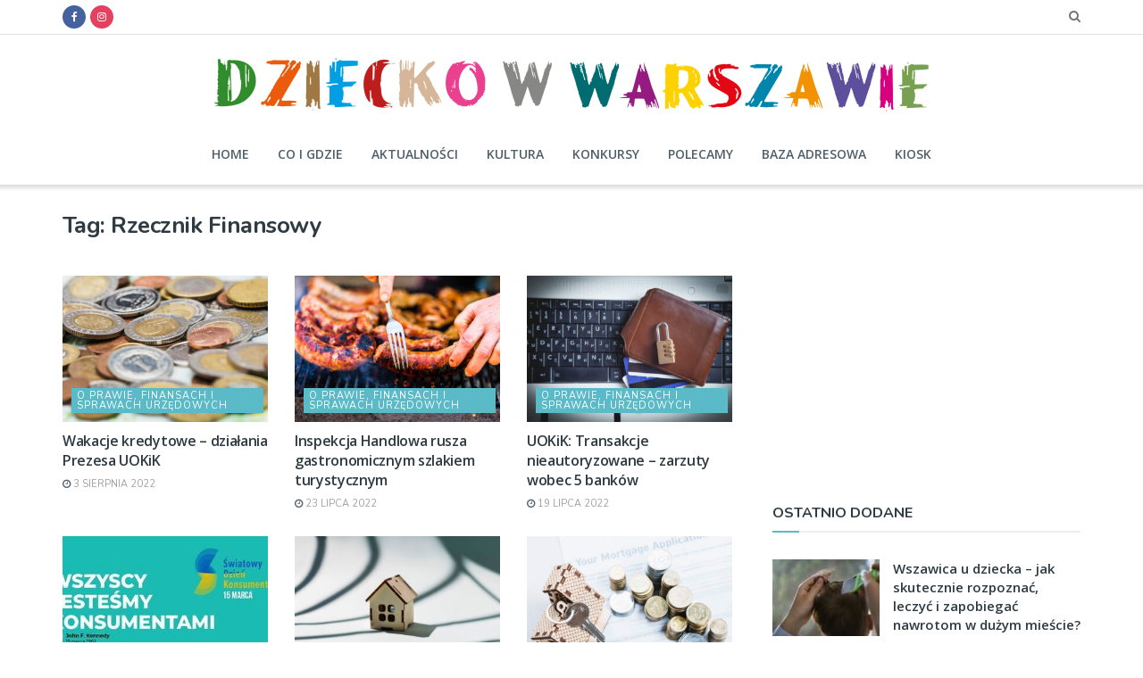

--- FILE ---
content_type: text/html; charset=UTF-8
request_url: https://dzieckowwarszawie.pl/tag/rzecznik-finansowy/
body_size: 23284
content:
<!doctype html> <!--[if lt IE 7]><html class="no-js lt-ie9 lt-ie8 lt-ie7" lang=pl-PL> <![endif]--> <!--[if IE 7]><html class="no-js lt-ie9 lt-ie8" lang=pl-PL> <![endif]--> <!--[if IE 8]><html class="no-js lt-ie9" lang=pl-PL> <![endif]--> <!--[if IE 9]><html class="no-js lt-ie10" lang=pl-PL> <![endif]--> <!--[if gt IE 8]><!--><html class=no-js lang=pl-PL> <!--<![endif]--><head><meta http-equiv="Content-Type" content="text/html; charset=UTF-8"><meta name='viewport' content='width=device-width, initial-scale=1, user-scalable=yes'><link rel=profile href=http://gmpg.org/xfn/11><link rel=pingback href=https://dzieckowwarszawie.pl/xmlrpc.php><meta name="facebook-domain-verification" content="07ef4wgj6uxa7upumbwdwynhtey2ic"> <script src="https://adserver.consaltex.pl/delivery/consaltex_spc_spcj.php?zones=226|227|228|229|230|231|232|233|234|235|236|237|238|239|240|241|242|243|244|245|246|247|283"></script> <script async src=https://pagead2.googlesyndication.com/pagead/js/adsbygoogle.js></script> <meta name='robots' content='index, follow, max-image-preview:large, max-snippet:-1, max-video-preview:-1'> <script>var jnews_ajax_url='/?ajax-request=jnews'</script> <title>Rzecznik Finansowy - Dziecko w Warszawie</title><link rel=canonical href=https://dzieckowwarszawie.pl/tag/rzecznik-finansowy/ ><meta property="og:locale" content="pl_PL"><meta property="og:type" content="article"><meta property="og:title" content="Rzecznik Finansowy - Dziecko w Warszawie"><meta property="og:url" content="https://dzieckowwarszawie.pl/tag/rzecznik-finansowy/"><meta property="og:site_name" content="Dziecko w Warszawie"><meta property="og:image" content="https://dzieckowwarszawie.pl/wp-content/uploads/2019/07/logo-DWW-krzywe-ok-color-Przekonwertowany-BIALE-middle.png"><meta property="og:image:width" content="300"><meta property="og:image:height" content="101"><meta property="og:image:type" content="image/png"><meta name="twitter:card" content="summary_large_image"> <script type=application/ld+json class=yoast-schema-graph>{"@context":"https://schema.org","@graph":[{"@type":"Organization","@id":"https://dzieckowwarszawie.pl/#organization","name":"UNIT Wydawnictwo Informacje Branżowe Sp. z o. o.","url":"https://dzieckowwarszawie.pl/","sameAs":["https://www.facebook.com/DzieckowWarszawie/"],"logo":{"@type":"ImageObject","inLanguage":"pl-PL","@id":"https://dzieckowwarszawie.pl/#/schema/logo/image/","url":"https://dzieckowwarszawie.pl/wp-content/uploads/2019/07/logo-DWW-krzywe-ok-color-jedna-linia-middle.png","contentUrl":"https://dzieckowwarszawie.pl/wp-content/uploads/2019/07/logo-DWW-krzywe-ok-color-jedna-linia-middle.png","width":800,"height":61,"caption":"UNIT Wydawnictwo Informacje Branżowe Sp. z o. o."},"image":{"@id":"https://dzieckowwarszawie.pl/#/schema/logo/image/"}},{"@type":"WebSite","@id":"https://dzieckowwarszawie.pl/#website","url":"https://dzieckowwarszawie.pl/","name":"Dziecko w Warszawie","description":"Atrakcje, warsztaty, zajęcia dodatkowe dla dzieci w Warszawie. Tu każdy Rodzic znajdzie ciekawe informacje, jak spędzać czas wolny z dzieckiem","publisher":{"@id":"https://dzieckowwarszawie.pl/#organization"},"potentialAction":[{"@type":"SearchAction","target":{"@type":"EntryPoint","urlTemplate":"https://dzieckowwarszawie.pl/?s={search_term_string}"},"query-input":"required name=search_term_string"}],"inLanguage":"pl-PL"},{"@type":"CollectionPage","@id":"https://dzieckowwarszawie.pl/tag/rzecznik-finansowy/#webpage","url":"https://dzieckowwarszawie.pl/tag/rzecznik-finansowy/","name":"Rzecznik Finansowy - Dziecko w Warszawie","isPartOf":{"@id":"https://dzieckowwarszawie.pl/#website"},"breadcrumb":{"@id":"https://dzieckowwarszawie.pl/tag/rzecznik-finansowy/#breadcrumb"},"inLanguage":"pl-PL","potentialAction":[{"@type":"ReadAction","target":["https://dzieckowwarszawie.pl/tag/rzecznik-finansowy/"]}]},{"@type":"BreadcrumbList","@id":"https://dzieckowwarszawie.pl/tag/rzecznik-finansowy/#breadcrumb","itemListElement":[{"@type":"ListItem","position":1,"name":"Strona główna","item":"https://dzieckowwarszawie.pl/"},{"@type":"ListItem","position":2,"name":"Rzecznik Finansowy"}]}]}</script> <link rel=dns-prefetch href=//fonts.googleapis.com><link rel=dns-prefetch href=//s.w.org><link rel=alternate type=application/rss+xml title="Dziecko w Warszawie &raquo; Kanał z wpisami" href=https://dzieckowwarszawie.pl/feed/ ><link rel=alternate type=application/rss+xml title="Dziecko w Warszawie &raquo; Kanał z komentarzami" href=https://dzieckowwarszawie.pl/comments/feed/ ><link rel=alternate type=application/rss+xml title="Dziecko w Warszawie &raquo; Kanał z wpisami otagowanymi jako Rzecznik Finansowy" href=https://dzieckowwarszawie.pl/tag/rzecznik-finansowy/feed/ > <script>window._wpemojiSettings={"baseUrl":"https:\/\/s.w.org\/images\/core\/emoji\/13.1.0\/72x72\/","ext":".png","svgUrl":"https:\/\/s.w.org\/images\/core\/emoji\/13.1.0\/svg\/","svgExt":".svg","source":{"concatemoji":"https:\/\/dzieckowwarszawie.pl\/wp-includes\/js\/wp-emoji-release.min.js?ver=5.9.12"}};
/*! This file is auto-generated */
!function(e,a,t){var n,r,o,i=a.createElement("canvas"),p=i.getContext&&i.getContext("2d");function s(e,t){var a=String.fromCharCode;p.clearRect(0,0,i.width,i.height),p.fillText(a.apply(this,e),0,0);e=i.toDataURL();return p.clearRect(0,0,i.width,i.height),p.fillText(a.apply(this,t),0,0),e===i.toDataURL()}function c(e){var t=a.createElement("script");t.src=e,t.defer=t.type="text/javascript",a.getElementsByTagName("head")[0].appendChild(t)}for(o=Array("flag","emoji"),t.supports={everything:!0,everythingExceptFlag:!0},r=0;r<o.length;r++)t.supports[o[r]]=function(e){if(!p||!p.fillText)return!1;switch(p.textBaseline="top",p.font="600 32px Arial",e){case"flag":return s([127987,65039,8205,9895,65039],[127987,65039,8203,9895,65039])?!1:!s([55356,56826,55356,56819],[55356,56826,8203,55356,56819])&&!s([55356,57332,56128,56423,56128,56418,56128,56421,56128,56430,56128,56423,56128,56447],[55356,57332,8203,56128,56423,8203,56128,56418,8203,56128,56421,8203,56128,56430,8203,56128,56423,8203,56128,56447]);case"emoji":return!s([10084,65039,8205,55357,56613],[10084,65039,8203,55357,56613])}return!1}(o[r]),t.supports.everything=t.supports.everything&&t.supports[o[r]],"flag"!==o[r]&&(t.supports.everythingExceptFlag=t.supports.everythingExceptFlag&&t.supports[o[r]]);t.supports.everythingExceptFlag=t.supports.everythingExceptFlag&&!t.supports.flag,t.DOMReady=!1,t.readyCallback=function(){t.DOMReady=!0},t.supports.everything||(n=function(){t.readyCallback()},a.addEventListener?(a.addEventListener("DOMContentLoaded",n,!1),e.addEventListener("load",n,!1)):(e.attachEvent("onload",n),a.attachEvent("onreadystatechange",function(){"complete"===a.readyState&&t.readyCallback()})),(n=t.source||{}).concatemoji?c(n.concatemoji):n.wpemoji&&n.twemoji&&(c(n.twemoji),c(n.wpemoji)))}(window,document,window._wpemojiSettings);</script> <style>img.wp-smiley,img.emoji{display:inline !important;border:none !important;box-shadow:none !important;height:1em !important;width:1em !important;margin:0
0.07em !important;vertical-align:-0.1em !important;background:none !important;padding:0
!important}</style><link rel=stylesheet href=https://dzieckowwarszawie.pl/wp-content/cache/minify/a5ff7.css media=all><style id=global-styles-inline-css>/*<![CDATA[*/body{--wp--preset--color--black:#000;--wp--preset--color--cyan-bluish-gray:#abb8c3;--wp--preset--color--white:#fff;--wp--preset--color--pale-pink:#f78da7;--wp--preset--color--vivid-red:#cf2e2e;--wp--preset--color--luminous-vivid-orange:#ff6900;--wp--preset--color--luminous-vivid-amber:#fcb900;--wp--preset--color--light-green-cyan:#7bdcb5;--wp--preset--color--vivid-green-cyan:#00d084;--wp--preset--color--pale-cyan-blue:#8ed1fc;--wp--preset--color--vivid-cyan-blue:#0693e3;--wp--preset--color--vivid-purple:#9b51e0;--wp--preset--gradient--vivid-cyan-blue-to-vivid-purple:linear-gradient(135deg,rgba(6,147,227,1) 0%,rgb(155,81,224) 100%);--wp--preset--gradient--light-green-cyan-to-vivid-green-cyan:linear-gradient(135deg,rgb(122,220,180) 0%,rgb(0,208,130) 100%);--wp--preset--gradient--luminous-vivid-amber-to-luminous-vivid-orange:linear-gradient(135deg,rgba(252,185,0,1) 0%,rgba(255,105,0,1) 100%);--wp--preset--gradient--luminous-vivid-orange-to-vivid-red:linear-gradient(135deg,rgba(255,105,0,1) 0%,rgb(207,46,46) 100%);--wp--preset--gradient--very-light-gray-to-cyan-bluish-gray:linear-gradient(135deg,rgb(238,238,238) 0%,rgb(169,184,195) 100%);--wp--preset--gradient--cool-to-warm-spectrum:linear-gradient(135deg,rgb(74,234,220) 0%,rgb(151,120,209) 20%,rgb(207,42,186) 40%,rgb(238,44,130) 60%,rgb(251,105,98) 80%,rgb(254,248,76) 100%);--wp--preset--gradient--blush-light-purple:linear-gradient(135deg,rgb(255,206,236) 0%,rgb(152,150,240) 100%);--wp--preset--gradient--blush-bordeaux:linear-gradient(135deg,rgb(254,205,165) 0%,rgb(254,45,45) 50%,rgb(107,0,62) 100%);--wp--preset--gradient--luminous-dusk:linear-gradient(135deg,rgb(255,203,112) 0%,rgb(199,81,192) 50%,rgb(65,88,208) 100%);--wp--preset--gradient--pale-ocean:linear-gradient(135deg,rgb(255,245,203) 0%,rgb(182,227,212) 50%,rgb(51,167,181) 100%);--wp--preset--gradient--electric-grass:linear-gradient(135deg,rgb(202,248,128) 0%,rgb(113,206,126) 100%);--wp--preset--gradient--midnight:linear-gradient(135deg,rgb(2,3,129) 0%,rgb(40,116,252) 100%);--wp--preset--duotone--dark-grayscale:url('#wp-duotone-dark-grayscale');--wp--preset--duotone--grayscale:url('#wp-duotone-grayscale');--wp--preset--duotone--purple-yellow:url('#wp-duotone-purple-yellow');--wp--preset--duotone--blue-red:url('#wp-duotone-blue-red');--wp--preset--duotone--midnight:url('#wp-duotone-midnight');--wp--preset--duotone--magenta-yellow:url('#wp-duotone-magenta-yellow');--wp--preset--duotone--purple-green:url('#wp-duotone-purple-green');--wp--preset--duotone--blue-orange:url('#wp-duotone-blue-orange');--wp--preset--font-size--small:13px;--wp--preset--font-size--medium:20px;--wp--preset--font-size--large:36px;--wp--preset--font-size--x-large:42px}.has-black-color{color:var(--wp--preset--color--black) !important}.has-cyan-bluish-gray-color{color:var(--wp--preset--color--cyan-bluish-gray) !important}.has-white-color{color:var(--wp--preset--color--white) !important}.has-pale-pink-color{color:var(--wp--preset--color--pale-pink) !important}.has-vivid-red-color{color:var(--wp--preset--color--vivid-red) !important}.has-luminous-vivid-orange-color{color:var(--wp--preset--color--luminous-vivid-orange) !important}.has-luminous-vivid-amber-color{color:var(--wp--preset--color--luminous-vivid-amber) !important}.has-light-green-cyan-color{color:var(--wp--preset--color--light-green-cyan) !important}.has-vivid-green-cyan-color{color:var(--wp--preset--color--vivid-green-cyan) !important}.has-pale-cyan-blue-color{color:var(--wp--preset--color--pale-cyan-blue) !important}.has-vivid-cyan-blue-color{color:var(--wp--preset--color--vivid-cyan-blue) !important}.has-vivid-purple-color{color:var(--wp--preset--color--vivid-purple) !important}.has-black-background-color{background-color:var(--wp--preset--color--black) !important}.has-cyan-bluish-gray-background-color{background-color:var(--wp--preset--color--cyan-bluish-gray) !important}.has-white-background-color{background-color:var(--wp--preset--color--white) !important}.has-pale-pink-background-color{background-color:var(--wp--preset--color--pale-pink) !important}.has-vivid-red-background-color{background-color:var(--wp--preset--color--vivid-red) !important}.has-luminous-vivid-orange-background-color{background-color:var(--wp--preset--color--luminous-vivid-orange) !important}.has-luminous-vivid-amber-background-color{background-color:var(--wp--preset--color--luminous-vivid-amber) !important}.has-light-green-cyan-background-color{background-color:var(--wp--preset--color--light-green-cyan) !important}.has-vivid-green-cyan-background-color{background-color:var(--wp--preset--color--vivid-green-cyan) !important}.has-pale-cyan-blue-background-color{background-color:var(--wp--preset--color--pale-cyan-blue) !important}.has-vivid-cyan-blue-background-color{background-color:var(--wp--preset--color--vivid-cyan-blue) !important}.has-vivid-purple-background-color{background-color:var(--wp--preset--color--vivid-purple) !important}.has-black-border-color{border-color:var(--wp--preset--color--black) !important}.has-cyan-bluish-gray-border-color{border-color:var(--wp--preset--color--cyan-bluish-gray) !important}.has-white-border-color{border-color:var(--wp--preset--color--white) !important}.has-pale-pink-border-color{border-color:var(--wp--preset--color--pale-pink) !important}.has-vivid-red-border-color{border-color:var(--wp--preset--color--vivid-red) !important}.has-luminous-vivid-orange-border-color{border-color:var(--wp--preset--color--luminous-vivid-orange) !important}.has-luminous-vivid-amber-border-color{border-color:var(--wp--preset--color--luminous-vivid-amber) !important}.has-light-green-cyan-border-color{border-color:var(--wp--preset--color--light-green-cyan) !important}.has-vivid-green-cyan-border-color{border-color:var(--wp--preset--color--vivid-green-cyan) !important}.has-pale-cyan-blue-border-color{border-color:var(--wp--preset--color--pale-cyan-blue) !important}.has-vivid-cyan-blue-border-color{border-color:var(--wp--preset--color--vivid-cyan-blue) !important}.has-vivid-purple-border-color{border-color:var(--wp--preset--color--vivid-purple) !important}.has-vivid-cyan-blue-to-vivid-purple-gradient-background{background:var(--wp--preset--gradient--vivid-cyan-blue-to-vivid-purple) !important}.has-light-green-cyan-to-vivid-green-cyan-gradient-background{background:var(--wp--preset--gradient--light-green-cyan-to-vivid-green-cyan) !important}.has-luminous-vivid-amber-to-luminous-vivid-orange-gradient-background{background:var(--wp--preset--gradient--luminous-vivid-amber-to-luminous-vivid-orange) !important}.has-luminous-vivid-orange-to-vivid-red-gradient-background{background:var(--wp--preset--gradient--luminous-vivid-orange-to-vivid-red) !important}.has-very-light-gray-to-cyan-bluish-gray-gradient-background{background:var(--wp--preset--gradient--very-light-gray-to-cyan-bluish-gray) !important}.has-cool-to-warm-spectrum-gradient-background{background:var(--wp--preset--gradient--cool-to-warm-spectrum) !important}.has-blush-light-purple-gradient-background{background:var(--wp--preset--gradient--blush-light-purple) !important}.has-blush-bordeaux-gradient-background{background:var(--wp--preset--gradient--blush-bordeaux) !important}.has-luminous-dusk-gradient-background{background:var(--wp--preset--gradient--luminous-dusk) !important}.has-pale-ocean-gradient-background{background:var(--wp--preset--gradient--pale-ocean) !important}.has-electric-grass-gradient-background{background:var(--wp--preset--gradient--electric-grass) !important}.has-midnight-gradient-background{background:var(--wp--preset--gradient--midnight) !important}.has-small-font-size{font-size:var(--wp--preset--font-size--small) !important}.has-medium-font-size{font-size:var(--wp--preset--font-size--medium) !important}.has-large-font-size{font-size:var(--wp--preset--font-size--large) !important}.has-x-large-font-size{font-size:var(--wp--preset--font-size--x-large) !important}/*]]>*/</style><link rel=stylesheet id=jeg_customizer_font-css  href='//fonts.googleapis.com/css?family=Nunito%3Aregular%2C700%7COpen+Sans%3Aregular%2C600&#038;display=swap&#038;ver=1.2.5' type=text/css media=all><link rel=stylesheet href=https://dzieckowwarszawie.pl/wp-content/cache/minify/6f417.css media=all> <script defer src=https://dzieckowwarszawie.pl/wp-content/cache/minify/818c0.js></script> <link rel=https://api.w.org/ href=https://dzieckowwarszawie.pl/wp-json/ ><link rel=alternate type=application/json href=https://dzieckowwarszawie.pl/wp-json/wp/v2/tags/5975><link rel=EditURI type=application/rsd+xml title=RSD href=https://dzieckowwarszawie.pl/xmlrpc.php?rsd><link rel=wlwmanifest type=application/wlwmanifest+xml href=https://dzieckowwarszawie.pl/wp-includes/wlwmanifest.xml><meta name="generator" content="WordPress 5.9.12"><link rel=icon href=https://dzieckowwarszawie.pl/wp-content/uploads/2019/07/favicon.ico sizes=32x32><link rel=icon href=https://dzieckowwarszawie.pl/wp-content/uploads/2019/07/favicon.ico sizes=192x192><link rel=apple-touch-icon href=https://dzieckowwarszawie.pl/wp-content/uploads/2019/07/favicon.ico><meta name="msapplication-TileImage" content="https://dzieckowwarszawie.pl/wp-content/uploads/2019/07/favicon.ico"><style id=jeg_dynamic_css data-type=jeg_custom-css>/*<![CDATA[*/body{--j-body-color:#4f5f69;--j-accent-color:#5bbac7;--j-alt-color:#4f5f69;--j-heading-color:#2e3b43}body,.newsfeed_carousel.owl-carousel .owl-nav div,.jeg_filter_button,.owl-carousel .owl-nav div,.jeg_readmore,.jeg_hero_style_7 .jeg_post_meta a,.widget_calendar thead th,.widget_calendar tfoot a,.jeg_socialcounter a,.entry-header .jeg_meta_like a,.entry-header .jeg_meta_comment a,.entry-content tbody tr:hover,.entry-content th,.jeg_splitpost_nav li:hover a,#breadcrumbs a,.jeg_author_socials a:hover,.jeg_footer_content a,.jeg_footer_bottom a,.jeg_cartcontent,.woocommerce .woocommerce-breadcrumb
a{color:#4f5f69}a,.jeg_menu_style_5 > li > a:hover,.jeg_menu_style_5 > li.sfHover > a,.jeg_menu_style_5 > li.current-menu-item > a,.jeg_menu_style_5 > li.current-menu-ancestor > a,.jeg_navbar .jeg_menu:not(.jeg_main_menu) > li > a:hover,.jeg_midbar .jeg_menu:not(.jeg_main_menu) > li > a:hover,.jeg_side_tabs li.active,.jeg_block_heading_5 strong,.jeg_block_heading_6 strong,.jeg_block_heading_7 strong,.jeg_block_heading_8 strong,.jeg_subcat_list li a:hover,.jeg_subcat_list li button:hover,.jeg_pl_lg_7 .jeg_thumb .jeg_post_category a,.jeg_pl_xs_2:before,.jeg_pl_xs_4 .jeg_postblock_content:before,.jeg_postblock .jeg_post_title a:hover,.jeg_hero_style_6 .jeg_post_title a:hover,.jeg_sidefeed .jeg_pl_xs_3 .jeg_post_title a:hover,.widget_jnews_popular .jeg_post_title a:hover,.jeg_meta_author a,.widget_archive li a:hover,.widget_pages li a:hover,.widget_meta li a:hover,.widget_recent_entries li a:hover,.widget_rss li a:hover,.widget_rss cite,.widget_categories li a:hover,.widget_categories li.current-cat > a,#breadcrumbs a:hover,.jeg_share_count .counts,.commentlist .bypostauthor > .comment-body > .comment-author > .fn,span.required,.jeg_review_title,.bestprice .price,.authorlink a:hover,.jeg_vertical_playlist .jeg_video_playlist_play_icon,.jeg_vertical_playlist .jeg_video_playlist_item.active .jeg_video_playlist_thumbnail:before,.jeg_horizontal_playlist .jeg_video_playlist_play,.woocommerce li.product .pricegroup .button,.widget_display_forums li a:hover,.widget_display_topics li:before,.widget_display_replies li:before,.widget_display_views li:before,.bbp-breadcrumb a:hover,.jeg_mobile_menu li.sfHover > a,.jeg_mobile_menu li a:hover,.split-template-6 .pagenum,.jeg_mobile_menu_style_5>li>a:hover,.jeg_mobile_menu_style_5>li.sfHover>a,.jeg_mobile_menu_style_5>li.current-menu-item>a,.jeg_mobile_menu_style_5>li.current-menu-ancestor>a{color:#5bbac7}.jeg_menu_style_1 > li > a:before,.jeg_menu_style_2 > li > a:before,.jeg_menu_style_3 > li > a:before,.jeg_side_toggle,.jeg_slide_caption .jeg_post_category a,.jeg_slider_type_1 .owl-nav .owl-next,.jeg_block_heading_1 .jeg_block_title span,.jeg_block_heading_2 .jeg_block_title span,.jeg_block_heading_3,.jeg_block_heading_4 .jeg_block_title span,.jeg_block_heading_6:after,.jeg_pl_lg_box .jeg_post_category a,.jeg_pl_md_box .jeg_post_category a,.jeg_readmore:hover,.jeg_thumb .jeg_post_category a,.jeg_block_loadmore a:hover, .jeg_postblock.alt .jeg_block_loadmore a:hover,.jeg_block_loadmore a.active,.jeg_postblock_carousel_2 .jeg_post_category a,.jeg_heroblock .jeg_post_category a,.jeg_pagenav_1 .page_number.active,.jeg_pagenav_1 .page_number.active:hover,input[type="submit"],.btn,.button,.widget_tag_cloud a:hover,.popularpost_item:hover .jeg_post_title a:before,.jeg_splitpost_4 .page_nav,.jeg_splitpost_5 .page_nav,.jeg_post_via a:hover,.jeg_post_source a:hover,.jeg_post_tags a:hover,.comment-reply-title small a:before,.comment-reply-title small a:after,.jeg_storelist .productlink,.authorlink li.active a:before,.jeg_footer.dark .socials_widget:not(.nobg) a:hover .fa,.jeg_breakingnews_title,.jeg_overlay_slider_bottom.owl-carousel .owl-nav div,.jeg_overlay_slider_bottom.owl-carousel .owl-nav div:hover,.jeg_vertical_playlist .jeg_video_playlist_current,.woocommerce span.onsale,.woocommerce #respond input#submit:hover,.woocommerce a.button:hover,.woocommerce button.button:hover,.woocommerce input.button:hover,.woocommerce #respond input#submit.alt,.woocommerce a.button.alt,.woocommerce button.button.alt,.woocommerce input.button.alt,.jeg_popup_post .caption,.jeg_footer.dark input[type="submit"],.jeg_footer.dark .btn,.jeg_footer.dark .button,.footer_widget.widget_tag_cloud a:hover, .jeg_inner_content .content-inner .jeg_post_category a:hover, #buddypress .standard-form button, #buddypress a.button, #buddypress input[type="submit"], #buddypress input[type="button"], #buddypress input[type="reset"], #buddypress ul.button-nav li a, #buddypress .generic-button a, #buddypress .generic-button button, #buddypress .comment-reply-link, #buddypress a.bp-title-button, #buddypress.buddypress-wrap .members-list li .user-update .activity-read-more a, div#buddypress .standard-form button:hover,div#buddypress a.button:hover,div#buddypress input[type="submit"]:hover,div#buddypress input[type="button"]:hover,div#buddypress input[type="reset"]:hover,div#buddypress ul.button-nav li a:hover,div#buddypress .generic-button a:hover,div#buddypress .generic-button button:hover,div#buddypress .comment-reply-link:hover,div#buddypress a.bp-title-button:hover,div#buddypress.buddypress-wrap .members-list li .user-update .activity-read-more a:hover, #buddypress #item-nav .item-list-tabs ul li a:before, .jeg_inner_content .jeg_meta_container .follow-wrapper
a{background-color:#5bbac7}.jeg_block_heading_7 .jeg_block_title span, .jeg_readmore:hover, .jeg_block_loadmore a:hover, .jeg_block_loadmore a.active, .jeg_pagenav_1 .page_number.active, .jeg_pagenav_1 .page_number.active:hover, .jeg_pagenav_3 .page_number:hover, .jeg_prevnext_post a:hover h3, .jeg_overlay_slider .jeg_post_category, .jeg_sidefeed .jeg_post.active, .jeg_vertical_playlist.jeg_vertical_playlist .jeg_video_playlist_item.active .jeg_video_playlist_thumbnail img, .jeg_horizontal_playlist
.jeg_video_playlist_item.active{border-color:#5bbac7}.jeg_tabpost_nav li.active, .woocommerce div.product .woocommerce-tabs ul.tabs li.active, .jeg_mobile_menu_style_1 > li.current-menu-item a, .jeg_mobile_menu_style_1 > li.current-menu-ancestor a,.jeg_mobile_menu_style_2>li.current-menu-item::after,.jeg_mobile_menu_style_2>li.current-menu-ancestor::after,.jeg_mobile_menu_style_3>li.current-menu-item::before,.jeg_mobile_menu_style_3>li.current-menu-ancestor::before{border-bottom-color:#5bbac7}.jeg_post_meta .fa, .entry-header .jeg_post_meta .fa,.jeg_review_stars,.jeg_price_review_list{color:#4f5f69}.jeg_share_button.share-float.share-monocrhome
a{background-color:#4f5f69}h1,h2,h3,h4,h5,h6,.jeg_post_title a,.entry-header .jeg_post_title,.jeg_hero_style_7 .jeg_post_title a,.jeg_block_title,.jeg_splitpost_bar .current_title,.jeg_video_playlist_title,.gallery-caption,.jeg_push_notification_button>a.button{color:#2e3b43}.split-template-9 .pagenum, .split-template-10 .pagenum, .split-template-11 .pagenum, .split-template-12 .pagenum, .split-template-13 .pagenum, .split-template-15 .pagenum, .split-template-18 .pagenum, .split-template-20 .pagenum, .split-template-19 .current_title span, .split-template-20 .current_title
span{background-color:#2e3b43}.jeg_topbar .jeg_nav_row, .jeg_topbar .jeg_search_no_expand
.jeg_search_input{line-height:38px}.jeg_topbar .jeg_nav_row, .jeg_topbar
.jeg_nav_icon{height:38px}.jeg_topbar,.jeg_topbar.dark,.jeg_topbar.custom{background:#fff}.jeg_midbar{height:100px}.jeg_header .jeg_bottombar.jeg_navbar,.jeg_bottombar
.jeg_nav_icon{height:68px}.jeg_header .jeg_bottombar.jeg_navbar, .jeg_header .jeg_bottombar .jeg_main_menu:not(.jeg_menu_style_1) > li > a, .jeg_header .jeg_bottombar .jeg_menu_style_1 > li, .jeg_header .jeg_bottombar .jeg_menu:not(.jeg_main_menu)>li>a{line-height:68px}.jeg_navbar_mobile_wrapper .jeg_nav_item a.jeg_mobile_toggle, .jeg_navbar_mobile_wrapper .dark .jeg_nav_item
a.jeg_mobile_toggle{color:#4f5f69}.jeg_navbar_mobile .jeg_search_wrapper .jeg_search_toggle, .jeg_navbar_mobile .dark .jeg_search_wrapper
.jeg_search_toggle{color:#4f5f69}.jeg_header .jeg_menu.jeg_main_menu>li>a{color:#4f5f69}.jeg_footer_content,.jeg_footer.dark
.jeg_footer_content{background-color:#2e3b43;color:#d9dbdc}.jeg_footer .jeg_footer_heading h3,.jeg_footer.dark .jeg_footer_heading h3,.jeg_footer .widget h2,.jeg_footer .footer_dark .widget
h2{color:#5bbac7}.jeg_footer .jeg_footer_content a, .jeg_footer.dark .jeg_footer_content
a{color:#fff}.jeg_footer .jeg_footer_content a:hover,.jeg_footer.dark .jeg_footer_content a:hover{color:#fd9d7b}.jeg_footer_secondary,.jeg_footer.dark .jeg_footer_secondary,.jeg_footer_bottom,.jeg_footer.dark .jeg_footer_bottom,.jeg_footer_sidecontent
.jeg_footer_primary{color:#d9dbdc}.jeg_footer_bottom a,.jeg_footer.dark .jeg_footer_bottom a,.jeg_footer_secondary a,.jeg_footer.dark .jeg_footer_secondary a,.jeg_footer_sidecontent .jeg_footer_primary a,.jeg_footer_sidecontent.dark .jeg_footer_primary
a{color:#fff}.jeg_menu_footer a,.jeg_footer.dark .jeg_menu_footer a,.jeg_footer_sidecontent .jeg_footer_primary .col-md-7 .jeg_menu_footer
a{color:#fff}.jeg_read_progress_wrapper .jeg_progress_container .progress-bar{background-color:#ab1517}body,input,textarea,select,.chosen-container-single .chosen-single,.btn,.button{font-family:Nunito,Helvetica,Arial,sans-serif}.jeg_main_menu>li>a{font-family:"Open Sans",Helvetica,Arial,sans-serif}.jeg_post_title, .entry-header .jeg_post_title, .jeg_single_tpl_2 .entry-header .jeg_post_title, .jeg_single_tpl_3 .entry-header .jeg_post_title, .jeg_single_tpl_6 .entry-header .jeg_post_title, .jeg_content .jeg_custom_title_wrapper
.jeg_post_title{font-family:"Open Sans",Helvetica,Arial,sans-serif}/*]]>*/</style><style>.no_thumbnail .jeg_thumb,.thumbnail-container.no_thumbnail{display:none !important}.jeg_search_result .jeg_pl_xs_3.no_thumbnail .jeg_postblock_content,
.jeg_sidefeed .jeg_pl_xs_3.no_thumbnail .jeg_postblock_content,
.jeg_pl_sm.no_thumbnail
.jeg_postblock_content{margin-left:0}.jeg_postblock_11 .no_thumbnail .jeg_postblock_content,
.jeg_postblock_12 .no_thumbnail .jeg_postblock_content,
.jeg_postblock_12.jeg_col_3o3 .no_thumbnail
.jeg_postblock_content{margin-top:0}.jeg_postblock_15 .jeg_pl_md_box.no_thumbnail .jeg_postblock_content,
.jeg_postblock_19 .jeg_pl_md_box.no_thumbnail .jeg_postblock_content,
.jeg_postblock_24 .jeg_pl_md_box.no_thumbnail .jeg_postblock_content,
.jeg_sidefeed .jeg_pl_md_box
.jeg_postblock_content{position:relative}.jeg_postblock_carousel_2 .no_thumbnail .jeg_post_title a,
.jeg_postblock_carousel_2 .no_thumbnail .jeg_post_title a:hover,
.jeg_postblock_carousel_2 .no_thumbnail .jeg_post_meta
.fa{color:#212121 !important}</style><style id=wp-custom-css>.elementor-element.adcenter{text-align:center}.menu-item
.jeg_newsfeed_tags{display:none}.hideme{display:none}.elementor-col-33 .elementor-widget-wp-widget-jnews_facebook_page{text-align:center}.vc_custom_1497671495454{margin-top:0px !important;margin-bottom:10px !important;padding-top:9px !important;background-color:#f9f9f9 !important}.single-post .entry-content
iframe{min-height:400px;width:100%}.home-hero-top{margin-bottom:0}.home
.jeg_content{padding-top:10px}.entry-content
blockquote{font-size:16px}.wp-block-embed
figcaption{margin-top:0;text-align:left;font-style:italic}.single-post .entry-content
iframe{min-height:400px;width:100%}.buybox-widget .bb-footer{display:none!important}.partner-logo,.partner-logo2{float:left;height:69px !important;margin:10px;overflow:hidden;width:auto}.jeg_hero_style_6
.jeg_post_meta{display:none}.jeg_logo
img{width:800px}@media only screen and (max-width : 667px){.jeg_logo
img{width:100%}.inc-thumbs-img-old
li{width:25%}}@media only screen and (max-width : 450px){.jeg_logo
img{width:100%}.inc-thumbs-img-old
li{width:33%}}@media only screen and (max-width : 330px){.jeg_logo
img{width:100%}.inc-thumbs-img-old
li{width:50%}}.jeg_post_tags
a{text-transform:lowercase}.wp-block-gallery ul.blocks-gallery-grid{padding-left:0}.wp-block-gallery.has-nested-images figure.wp-block-image
figcaption{background:transparent}</style></head><body class="archive tag tag-rzecznik-finansowy tag-5975 wp-embed-responsive jeg_toggle_dark jnews jsc_normal elementor-default elementor-kit-56582"><div class="jeg_ad jeg_ad_top jnews_header_top_ads"><div class='ads-wrapper  '></div></div><div class=jeg_viewport><div class=jeg_header_wrapper><div class=jeg_header_instagram_wrapper></div><div class="jeg_header normal"><div class="jeg_topbar jeg_container normal"><div class=container><div class=jeg_nav_row><div class="jeg_nav_col jeg_nav_left  jeg_nav_grow"><div class="item_wrap jeg_nav_alignleft"><div class="jeg_nav_item socials_widget jeg_social_icon_block circle"> <a href=https://www.facebook.com/DzieckowWarszawie/ target=_blank class=jeg_facebook><i class="fa fa-facebook"></i> </a><a href=https://www.instagram.com/dzieckowwarszawie/ target=_blank class=jeg_instagram><i class="fa fa-instagram"></i> </a></div></div></div><div class="jeg_nav_col jeg_nav_center  jeg_nav_normal"><div class="item_wrap jeg_nav_aligncenter"></div></div><div class="jeg_nav_col jeg_nav_right  jeg_nav_normal"><div class="item_wrap jeg_nav_alignright"><div class="jeg_nav_item jeg_search_wrapper search_icon jeg_search_popup_expand"> <a href=# class=jeg_search_toggle><i class="fa fa-search"></i></a><form action=https://dzieckowwarszawie.pl/ method=get class=jeg_search_form target=_top> <input name=s class=jeg_search_input placeholder=Szukaj type=text value autocomplete=off> <button type=submit class="jeg_search_button btn"><i class="fa fa-search"></i></button></form><div class="jeg_search_result jeg_search_hide with_result"><div class=search-result-wrapper></div><div class="search-link search-noresult"> Brak wyników</div><div class="search-link search-all-button"> <i class="fa fa-search"></i> Zobacz wszystkie</div></div></div></div></div></div></div></div><div class="jeg_midbar jeg_container normal"><div class=container><div class=jeg_nav_row><div class="jeg_nav_col jeg_nav_left jeg_nav_grow"><div class="item_wrap jeg_nav_alignleft"></div></div><div class="jeg_nav_col jeg_nav_center jeg_nav_normal"><div class="item_wrap jeg_nav_aligncenter"><div class="jeg_nav_item jeg_logo jeg_desktop_logo"><div class=site-title> <a href=https://dzieckowwarszawie.pl/ style="padding: 12px 0px 0px 0px;"> <img class=jeg_logo_img src=https://dzieckowwarszawie.pl/wp-content/uploads/2019/07/logo-DWW-krzywe-ok-color-jedna-linia-middle.png srcset="https://dzieckowwarszawie.pl/wp-content/uploads/2019/07/logo-DWW-krzywe-ok-color-jedna-linia-middle.png 1x, https://dzieckowwarszawie.pl/wp-content/uploads/2019/07/logo-DWW-krzywe-ok-color-jedna-linia-middle.png 2x" alt="Dziecko w Warszawie"data-light-src=https://dzieckowwarszawie.pl/wp-content/uploads/2019/07/logo-DWW-krzywe-ok-color-jedna-linia-middle.png data-light-srcset="https://dzieckowwarszawie.pl/wp-content/uploads/2019/07/logo-DWW-krzywe-ok-color-jedna-linia-middle.png 1x, https://dzieckowwarszawie.pl/wp-content/uploads/2019/07/logo-DWW-krzywe-ok-color-jedna-linia-middle.png 2x" data-dark-src=https://dzieckowwarszawie.pl/wp-content/uploads/2019/07/logo-DWW-krzywe-ok-color-Przekonwertowany-BIALE-middle.png data-dark-srcset="https://dzieckowwarszawie.pl/wp-content/uploads/2019/07/logo-DWW-krzywe-ok-color-Przekonwertowany-BIALE-middle.png 1x, https://dzieckowwarszawie.pl/wp-content/uploads/2019/07/logo-DWW-krzywe-ok-color-Przekonwertowany-BIALE-middle.png 2x">		</a></div></div></div></div><div class="jeg_nav_col jeg_nav_right jeg_nav_grow"><div class="item_wrap jeg_nav_alignright"></div></div></div></div></div><div class="jeg_bottombar jeg_navbar jeg_container jeg_navbar_wrapper jeg_navbar_normal jeg_navbar_shadow jeg_navbar_normal"><div class=container><div class=jeg_nav_row><div class="jeg_nav_col jeg_nav_left jeg_nav_normal"><div class="item_wrap jeg_nav_alignleft"></div></div><div class="jeg_nav_col jeg_nav_center jeg_nav_grow"><div class="item_wrap jeg_nav_aligncenter"><div class=jeg_main_menu_wrapper><div class="jeg_nav_item jeg_mainmenu_wrap"><ul class="jeg_menu jeg_main_menu jeg_menu_style_2" data-animation=animate><li id=menu-item-611 class="menu-item menu-item-type-custom menu-item-object-custom menu-item-611 bgnav" data-item-row=default ><a href=/ >Home</a></li> <li id=menu-item-53879 class="menu-item menu-item-type-custom menu-item-object-custom menu-item-53879 bgnav jeg_megamenu category_1" data-number=5  data-item-row=5 ><a href=/dzial/co-i-gdzie/ >Co i gdzie</a><div class=sub-menu><div class="jeg_newsfeed clearfix"><div class=jeg_newsfeed_list><div data-cat-id=14 data-load-status=loaded class=jeg_newsfeed_container><div class="newsfeed_carousel owl-carousel no_subcat"><div class="jeg_newsfeed_item "><div class=jeg_thumb> <a href=https://dzieckowwarszawie.pl/artykul/jump-odwaz-sie-na-zmiane-i-skocz-w-przyszlosc-pelna-mozliwosci/ ><div class="thumbnail-container size-500 "><img width=360 height=180 src=https://dzieckowwarszawie.pl/wp-content/themes/jnews/assets/img/jeg-empty.png class="attachment-jnews-360x180 size-jnews-360x180 owl-lazy wp-post-image" alt="„Jump” – Odważ się na zmianę i skocz w przyszłość pełną możliwości" loading=lazy sizes="(max-width: 360px) 100vw, 360px" data-src=https://dzieckowwarszawie.pl/wp-content/uploads/2024/10/jump-360x180.jpg></div></a></div><h3 class="jeg_post_title"><a href=https://dzieckowwarszawie.pl/artykul/jump-odwaz-sie-na-zmiane-i-skocz-w-przyszlosc-pelna-mozliwosci/ >„Jump” – Odważ się na zmianę i skocz w przyszłość pełną możliwości</a></h3></div><div class="jeg_newsfeed_item "><div class=jeg_thumb> <a href=https://dzieckowwarszawie.pl/artykul/spotkajmy-sie-w-mamaville-na-jesiennej-edycji-targow-targi-warsztaty-i-atrakcje-dla-doroslych-i-dzieci/ ><div class="thumbnail-container size-500 "><img width=360 height=180 src=https://dzieckowwarszawie.pl/wp-content/themes/jnews/assets/img/jeg-empty.png class="attachment-jnews-360x180 size-jnews-360x180 owl-lazy wp-post-image" alt="Spotkajmy się w Mamaville na jesiennej edycji targów. Targi, warsztaty i atrakcje dla dorosłych i dzieci!" loading=lazy sizes="(max-width: 360px) 100vw, 360px" data-src=https://dzieckowwarszawie.pl/wp-content/uploads/2024/09/TARGI28_2000x2000-1-360x180.jpg></div></a></div><h3 class="jeg_post_title"><a href=https://dzieckowwarszawie.pl/artykul/spotkajmy-sie-w-mamaville-na-jesiennej-edycji-targow-targi-warsztaty-i-atrakcje-dla-doroslych-i-dzieci/ >Spotkajmy się w Mamaville na jesiennej edycji targów. Targi, warsztaty i atrakcje dla dorosłych i dzieci!</a></h3></div><div class="jeg_newsfeed_item "><div class=jeg_thumb> <a href=https://dzieckowwarszawie.pl/artykul/top-10-gier-i-zabawek-w-ateneum-maj-2024/ ><div class="thumbnail-container size-500 "><img width=360 height=180 src=https://dzieckowwarszawie.pl/wp-content/themes/jnews/assets/img/jeg-empty.png class="attachment-jnews-360x180 size-jnews-360x180 owl-lazy wp-post-image" alt="TOP 10 gier i zabawek w Ateneum – maj 2024" loading=lazy data-src=https://dzieckowwarszawie.pl/wp-content/uploads/2024/06/TOP10-GRYZABAWKI_SwiatZabawek_568x419_0524-360x180.jpg></div></a></div><h3 class="jeg_post_title"><a href=https://dzieckowwarszawie.pl/artykul/top-10-gier-i-zabawek-w-ateneum-maj-2024/ >TOP 10 gier i zabawek w Ateneum – maj 2024</a></h3></div><div class="jeg_newsfeed_item "><div class=jeg_thumb> <a href=https://dzieckowwarszawie.pl/artykul/najprzyjazniejszy-konkurs-na-rynku-produktow-dla-dzieci-i-kolejna-znakomita-osoba-w-kapitule-katarzyna-bosacka/ ><div class="thumbnail-container size-500 "><img width=360 height=180 src=https://dzieckowwarszawie.pl/wp-content/themes/jnews/assets/img/jeg-empty.png class="attachment-jnews-360x180 size-jnews-360x180 owl-lazy wp-post-image" alt="Najprzyjaźniejszy Konkurs na rynku produktów dla dzieci i kolejna znakomita osoba w Kapitule: KATARZYNA BOSACKA" loading=lazy sizes="(max-width: 360px) 100vw, 360px" data-src=https://dzieckowwarszawie.pl/wp-content/uploads/2024/06/Grafika-23-edycja-FB-tlo-360x180.jpg></div></a></div><h3 class="jeg_post_title"><a href=https://dzieckowwarszawie.pl/artykul/najprzyjazniejszy-konkurs-na-rynku-produktow-dla-dzieci-i-kolejna-znakomita-osoba-w-kapitule-katarzyna-bosacka/ >Najprzyjaźniejszy Konkurs na rynku produktów dla dzieci i kolejna znakomita osoba w Kapitule: KATARZYNA BOSACKA</a></h3></div><div class="jeg_newsfeed_item "><div class=jeg_thumb> <a href=https://dzieckowwarszawie.pl/artykul/perly-literatury-czerwiec-2024/ ><div class="thumbnail-container size-500 "><img width=360 height=180 src=https://dzieckowwarszawie.pl/wp-content/themes/jnews/assets/img/jeg-empty.png class="attachment-jnews-360x180 size-jnews-360x180 owl-lazy wp-post-image" alt="Perły Literatury – czerwiec 2024" loading=lazy data-src=https://dzieckowwarszawie.pl/wp-content/uploads/2024/06/perlyliteratury_banner_568x419_06-2024-360x180.jpg></div></a></div><h3 class="jeg_post_title"><a href=https://dzieckowwarszawie.pl/artykul/perly-literatury-czerwiec-2024/ >Perły Literatury – czerwiec 2024</a></h3></div></div></div><div class=newsfeed_overlay><div class="preloader_type preloader_circle"><div class="newsfeed_preloader jeg_preloader dot"> <span></span><span></span><span></span></div><div class="newsfeed_preloader jeg_preloader circle"><div class=jnews_preloader_circle_outer><div class=jnews_preloader_circle_inner></div></div></div><div class="newsfeed_preloader jeg_preloader square"><div class=jeg_square><div class=jeg_square_inner></div></div></div></div></div></div></div></div></li> <li id=menu-item-606 class="menu-item menu-item-type-custom menu-item-object-custom menu-item-has-children menu-item-606 bgnav jeg_megamenu category_1" data-number=5  data-item-row=5 ><a href=/dzial/aktulnosci/ >Aktualności</a><div class=sub-menu><div class="jeg_newsfeed clearfix"><div class=jeg_newsfeed_subcat><ul class=jeg_subcat_item> <li data-cat-id=13 class=active><a href=https://dzieckowwarszawie.pl/dzial/aktualnosci/ >Wszystkie</a></li> <li data-cat-id=22 class><a href=https://dzieckowwarszawie.pl/dzial/aktualnosci/czas-wolny-hobby/ >CZAS WOLNY/HOBBY</a></li><li data-cat-id=4635 class><a href=https://dzieckowwarszawie.pl/dzial/aktualnosci/ekologia/ >EKOLOGIA</a></li><li data-cat-id=32 class><a href=https://dzieckowwarszawie.pl/dzial/aktualnosci/kulinaria/ >KULINARIA</a></li><li data-cat-id=30 class><a href=https://dzieckowwarszawie.pl/dzial/aktualnosci/o-edukacji/ >O EDUKACJI</a></li><li data-cat-id=33 class><a href=https://dzieckowwarszawie.pl/dzial/aktualnosci/o-prawie-finansach-i-sprawach-urzedowych/ >O PRAWIE, FINANSACH I SPRAWACH URZĘDOWYCH</a></li><li data-cat-id=31 class><a href=https://dzieckowwarszawie.pl/dzial/aktualnosci/o-wychowaniu/ >O WYCHOWANIU</a></li><li data-cat-id=29 class><a href=https://dzieckowwarszawie.pl/dzial/aktualnosci/o-zdrowiu/ >O ZDROWIU</a></li></ul></div><div class=jeg_newsfeed_list><div data-cat-id=13 data-load-status=loaded class=jeg_newsfeed_container><div class="newsfeed_carousel owl-carousel with_subcat"><div class="jeg_newsfeed_item "><div class=jeg_thumb> <a href=https://dzieckowwarszawie.pl/artykul/wszawica-u-dziecka-jak-skutecznie-rozpoznac-leczyc-i-zapobiegac-nawrotom-w-duzym-miescie/ ><div class="thumbnail-container size-500 "><img width=360 height=180 src=https://dzieckowwarszawie.pl/wp-content/themes/jnews/assets/img/jeg-empty.png class="attachment-jnews-360x180 size-jnews-360x180 owl-lazy wp-post-image" alt="Wszawica u dziecka – jak skutecznie rozpoznać, leczyć i zapobiegać nawrotom w dużym mieście?" loading=lazy sizes="(max-width: 360px) 100vw, 360px" data-src=https://dzieckowwarszawie.pl/wp-content/uploads/2025/12/Zdjecie-360x180.jpg></div></a></div><h3 class="jeg_post_title"><a href=https://dzieckowwarszawie.pl/artykul/wszawica-u-dziecka-jak-skutecznie-rozpoznac-leczyc-i-zapobiegac-nawrotom-w-duzym-miescie/ >Wszawica u dziecka – jak skutecznie rozpoznać, leczyć i zapobiegać nawrotom w dużym mieście?</a></h3></div><div class="jeg_newsfeed_item "><div class=jeg_thumb> <a href=https://dzieckowwarszawie.pl/artykul/dzien-kolejarza-w-kolejkowie-warszawa-maszynisci-pokaza-kolej-od-srodka/ ><div class="thumbnail-container size-500 "><img width=360 height=180 src=https://dzieckowwarszawie.pl/wp-content/themes/jnews/assets/img/jeg-empty.png class="attachment-jnews-360x180 size-jnews-360x180 owl-lazy wp-post-image" alt="Dzień Kolejarza w Kolejkowie Warszawa. Maszyniści pokażą kolej „od środka”" loading=lazy sizes="(max-width: 360px) 100vw, 360px" data-src=https://dzieckowwarszawie.pl/wp-content/uploads/2025/11/Czekoladowe-pociagi-i-ponad-tona-piernikowego-ciasta-2-360x180.jpg></div></a></div><h3 class="jeg_post_title"><a href=https://dzieckowwarszawie.pl/artykul/dzien-kolejarza-w-kolejkowie-warszawa-maszynisci-pokaza-kolej-od-srodka/ >Dzień Kolejarza w Kolejkowie Warszawa. Maszyniści pokażą kolej „od środka”</a></h3></div><div class="jeg_newsfeed_item "><div class=jeg_thumb> <a href=https://dzieckowwarszawie.pl/artykul/wszystko-czego-potrzebuje-mloda-mama-praktyczne-zakupy-w-sklepie-dla-dzieci-i-niemowlat/ ><div class="thumbnail-container size-500 "><img width=360 height=180 src=https://dzieckowwarszawie.pl/wp-content/themes/jnews/assets/img/jeg-empty.png class="attachment-jnews-360x180 size-jnews-360x180 owl-lazy wp-post-image" alt="Wszystko, czego potrzebuje młoda mama – praktyczne zakupy w sklepie dla dzieci i niemowląt" loading=lazy sizes="(max-width: 360px) 100vw, 360px" data-src=https://dzieckowwarszawie.pl/wp-content/uploads/2025/11/obraz_2-360x180.jpg></div></a></div><h3 class="jeg_post_title"><a href=https://dzieckowwarszawie.pl/artykul/wszystko-czego-potrzebuje-mloda-mama-praktyczne-zakupy-w-sklepie-dla-dzieci-i-niemowlat/ >Wszystko, czego potrzebuje młoda mama – praktyczne zakupy w sklepie dla dzieci i niemowląt</a></h3></div><div class="jeg_newsfeed_item "><div class=jeg_thumb> <a href=https://dzieckowwarszawie.pl/artykul/%f0%9d%97%96%f0%9d%97%9b%f0%9d%97%a2%f0%9d%97%a3%f0%9d%97%9c%f0%9d%97%a1-%f0%9d%97%9c%f0%9d%97%a1%f0%9d%97%a1%f0%9d%97%98-%f0%9d%97%a6%f0%9d%97%a3%f0%9d%97%a2%f0%9d%97%9d%f0%9d%97%a5/ ><div class="thumbnail-container size-500 "><img width=360 height=180 src=https://dzieckowwarszawie.pl/wp-content/themes/jnews/assets/img/jeg-empty.png class="attachment-jnews-360x180 size-jnews-360x180 owl-lazy wp-post-image" alt="𝗖𝗛𝗢𝗣𝗜𝗡 – 𝗜𝗡𝗡𝗘 𝗦𝗣𝗢𝗝𝗥𝗭𝗘𝗡𝗜𝗘" loading=lazy sizes="(max-width: 360px) 100vw, 360px" data-src=https://dzieckowwarszawie.pl/wp-content/uploads/2025/10/chopin20-360x180.jpg></div></a></div><h3 class="jeg_post_title"><a href=https://dzieckowwarszawie.pl/artykul/%f0%9d%97%96%f0%9d%97%9b%f0%9d%97%a2%f0%9d%97%a3%f0%9d%97%9c%f0%9d%97%a1-%f0%9d%97%9c%f0%9d%97%a1%f0%9d%97%a1%f0%9d%97%98-%f0%9d%97%a6%f0%9d%97%a3%f0%9d%97%a2%f0%9d%97%9d%f0%9d%97%a5/ >𝗖𝗛𝗢𝗣𝗜𝗡 – 𝗜𝗡𝗡𝗘 𝗦𝗣𝗢𝗝𝗥𝗭𝗘𝗡𝗜𝗘</a></h3></div><div class="jeg_newsfeed_item "><div class=jeg_thumb> <a href=https://dzieckowwarszawie.pl/artykul/jak-zyc-z-pcos-i-zadbac-o-plodnosc-praktyczne-wskazowki/ ><div class="thumbnail-container size-500 "><img width=360 height=180 src=https://dzieckowwarszawie.pl/wp-content/themes/jnews/assets/img/jeg-empty.png class="attachment-jnews-360x180 size-jnews-360x180 owl-lazy wp-post-image" alt="Jak żyć z PCOS i zadbać o płodność? Praktyczne wskazówki" loading=lazy sizes="(max-width: 360px) 100vw, 360px" data-src=https://dzieckowwarszawie.pl/wp-content/uploads/2025/10/Zdjecie-360x180.jpg></div></a></div><h3 class="jeg_post_title"><a href=https://dzieckowwarszawie.pl/artykul/jak-zyc-z-pcos-i-zadbac-o-plodnosc-praktyczne-wskazowki/ >Jak żyć z PCOS i zadbać o płodność? Praktyczne wskazówki</a></h3></div></div></div><div class=newsfeed_overlay><div class="preloader_type preloader_circle"><div class="newsfeed_preloader jeg_preloader dot"> <span></span><span></span><span></span></div><div class="newsfeed_preloader jeg_preloader circle"><div class=jnews_preloader_circle_outer><div class=jnews_preloader_circle_inner></div></div></div><div class="newsfeed_preloader jeg_preloader square"><div class=jeg_square><div class=jeg_square_inner></div></div></div></div></div></div></div></div><ul class=sub-menu> <li id=menu-item-54227 class="menu-item menu-item-type-taxonomy menu-item-object-category menu-item-54227 bgnav" data-item-row=default ><a href=https://dzieckowwarszawie.pl/dzial/aktualnosci/czas-wolny-hobby/ >CZAS WOLNY/HOBBY</a></li> <li id=menu-item-58533 class="menu-item menu-item-type-taxonomy menu-item-object-category menu-item-58533 bgnav" data-item-row=default ><a href=https://dzieckowwarszawie.pl/dzial/aktualnosci/ekologia/ >EKOLOGIA</a></li> <li id=menu-item-54228 class="menu-item menu-item-type-taxonomy menu-item-object-category menu-item-54228 bgnav" data-item-row=default ><a href=https://dzieckowwarszawie.pl/dzial/aktualnosci/kulinaria/ >KULINARIA</a></li> <li id=menu-item-54229 class="menu-item menu-item-type-taxonomy menu-item-object-category menu-item-54229 bgnav" data-item-row=default ><a href=https://dzieckowwarszawie.pl/dzial/aktualnosci/o-edukacji/ >O EDUKACJI</a></li> <li id=menu-item-54230 class="menu-item menu-item-type-taxonomy menu-item-object-category menu-item-54230 bgnav" data-item-row=default ><a href=https://dzieckowwarszawie.pl/dzial/aktualnosci/o-prawie-finansach-i-sprawach-urzedowych/ >O PRAWIE, FINANSACH I SPRAWACH URZĘDOWYCH</a></li> <li id=menu-item-54231 class="menu-item menu-item-type-taxonomy menu-item-object-category menu-item-54231 bgnav" data-item-row=default ><a href=https://dzieckowwarszawie.pl/dzial/aktualnosci/o-wychowaniu/ >O WYCHOWANIU</a></li> <li id=menu-item-54232 class="menu-item menu-item-type-taxonomy menu-item-object-category menu-item-54232 bgnav" data-item-row=default ><a href=https://dzieckowwarszawie.pl/dzial/aktualnosci/o-zdrowiu/ >O ZDROWIU</a></li></ul> </li> <li id=menu-item-608 class="menu-item menu-item-type-custom menu-item-object-custom menu-item-has-children menu-item-608 bgnav jeg_megamenu category_1" data-number=5  data-item-row=5 ><a href=/dzial/kultura/ >Kultura</a><div class=sub-menu><div class="jeg_newsfeed clearfix"><div class=jeg_newsfeed_subcat><ul class=jeg_subcat_item> <li data-cat-id=17 class=active><a href=https://dzieckowwarszawie.pl/dzial/kultura/ >Wszystkie</a></li> <li data-cat-id=19 class><a href=https://dzieckowwarszawie.pl/dzial/kultura/kino/ >KINO</a></li><li data-cat-id=21 class><a href=https://dzieckowwarszawie.pl/dzial/kultura/koncerty/ >KONCERTY</a></li><li data-cat-id=18 class><a href=https://dzieckowwarszawie.pl/dzial/kultura/teatr/ >TEATR</a></li><li data-cat-id=20 class><a href=https://dzieckowwarszawie.pl/dzial/kultura/wystawy/ >WYSTAWY</a></li></ul></div><div class=jeg_newsfeed_list><div data-cat-id=17 data-load-status=loaded class=jeg_newsfeed_container><div class="newsfeed_carousel owl-carousel with_subcat"><div class="jeg_newsfeed_item "><div class=jeg_thumb> <a href=https://dzieckowwarszawie.pl/artykul/wystawa-victorii-fard-w-warszawskiej-promenadzie-cyfrowa-sztuka-ktora-inspiruje-pokolenia/ ><div class="thumbnail-container size-500 "><img width=360 height=180 src=https://dzieckowwarszawie.pl/wp-content/themes/jnews/assets/img/jeg-empty.png class="attachment-jnews-360x180 size-jnews-360x180 owl-lazy wp-post-image" alt="Wystawa Victorii Fard w warszawskiej Promenadzie: Cyfrowa sztuka, która inspiruje pokolenia" loading=lazy sizes="(max-width: 360px) 100vw, 360px" data-src=https://dzieckowwarszawie.pl/wp-content/uploads/2025/03/8W5A3006_1-360x180.jpg></div></a></div><h3 class="jeg_post_title"><a href=https://dzieckowwarszawie.pl/artykul/wystawa-victorii-fard-w-warszawskiej-promenadzie-cyfrowa-sztuka-ktora-inspiruje-pokolenia/ >Wystawa Victorii Fard w warszawskiej Promenadzie: Cyfrowa sztuka, która inspiruje pokolenia</a></h3></div><div class="jeg_newsfeed_item "><div class=jeg_thumb> <a href=https://dzieckowwarszawie.pl/artykul/animacja-smok-diplodok-w-kinach-jesienia-2024-r/ ><div class="thumbnail-container size-500 "><img width=360 height=180 src=https://dzieckowwarszawie.pl/wp-content/themes/jnews/assets/img/jeg-empty.png class="attachment-jnews-360x180 size-jnews-360x180 owl-lazy wp-post-image" alt="Animacja „Smok Diplodok” w kinach jesienią 2024 r." loading=lazy sizes="(max-width: 360px) 100vw, 360px" data-src=https://dzieckowwarszawie.pl/wp-content/uploads/2023/11/Smok-Diplodok-1-360x180.jpg></div></a></div><h3 class="jeg_post_title"><a href=https://dzieckowwarszawie.pl/artykul/animacja-smok-diplodok-w-kinach-jesienia-2024-r/ >Animacja „Smok Diplodok” w kinach jesienią 2024 r.</a></h3></div><div class="jeg_newsfeed_item "><div class=jeg_thumb> <a href=https://dzieckowwarszawie.pl/artykul/ewelina-placze-wraca-na-deski-tr-warszawa/ ><div class="thumbnail-container size-500 "><img width=360 height=180 src=https://dzieckowwarszawie.pl/wp-content/themes/jnews/assets/img/jeg-empty.png class="attachment-jnews-360x180 size-jnews-360x180 owl-lazy wp-post-image" alt="„Ewelina płacze” wraca na deski TR Warszawa" loading=lazy sizes="(max-width: 360px) 100vw, 360px" data-src=https://dzieckowwarszawie.pl/wp-content/uploads/2023/10/ewelina-placze-tr-360x180.jpg></div></a></div><h3 class="jeg_post_title"><a href=https://dzieckowwarszawie.pl/artykul/ewelina-placze-wraca-na-deski-tr-warszawa/ >„Ewelina płacze” wraca na deski TR Warszawa</a></h3></div><div class="jeg_newsfeed_item "><div class=jeg_thumb> <a href=https://dzieckowwarszawie.pl/artykul/tr-warszawa-zaprasza-na-2030-spektakl-stworzony-przez-mlodziez-i-dla-mlodziezy/ ><div class="thumbnail-container size-500 "><img width=360 height=180 src=https://dzieckowwarszawie.pl/wp-content/themes/jnews/assets/img/jeg-empty.png class="attachment-jnews-360x180 size-jnews-360x180 owl-lazy wp-post-image" alt="TR Warszawa zaprasza na „2030” – spektakl stworzony przez młodzież i dla młodzieży" loading=lazy sizes="(max-width: 360px) 100vw, 360px" data-src=https://dzieckowwarszawie.pl/wp-content/uploads/2023/10/TR-Warszawa_2030_rez.-Michal-Buszewicz_fot.-Wojciech-Sobolewski_14-360x180.jpg></div></a></div><h3 class="jeg_post_title"><a href=https://dzieckowwarszawie.pl/artykul/tr-warszawa-zaprasza-na-2030-spektakl-stworzony-przez-mlodziez-i-dla-mlodziezy/ >TR Warszawa zaprasza na „2030” – spektakl stworzony przez młodzież i dla młodzieży</a></h3></div><div class="jeg_newsfeed_item "><div class=jeg_thumb> <a href=https://dzieckowwarszawie.pl/artykul/judyta-triumfujaca-a-vivaldiego-premiera-w-warszawskiej-operze-kameralnej/ ><div class="thumbnail-container size-500 "><img width=360 height=180 src=https://dzieckowwarszawie.pl/wp-content/themes/jnews/assets/img/jeg-empty.png class="attachment-jnews-360x180 size-jnews-360x180 owl-lazy wp-post-image" alt="Judyta triumfująca” A. Vivaldiego &#8211; premiera w Warszawskiej Operze Kameralnej" loading=lazy sizes="(max-width: 360px) 100vw, 360px" data-src=https://dzieckowwarszawie.pl/wp-content/uploads/2023/10/Judyta-triumfująca-360x180.jpeg></div></a></div><h3 class="jeg_post_title"><a href=https://dzieckowwarszawie.pl/artykul/judyta-triumfujaca-a-vivaldiego-premiera-w-warszawskiej-operze-kameralnej/ >Judyta triumfująca” A. Vivaldiego &#8211; premiera w Warszawskiej Operze Kameralnej</a></h3></div></div></div><div class=newsfeed_overlay><div class="preloader_type preloader_circle"><div class="newsfeed_preloader jeg_preloader dot"> <span></span><span></span><span></span></div><div class="newsfeed_preloader jeg_preloader circle"><div class=jnews_preloader_circle_outer><div class=jnews_preloader_circle_inner></div></div></div><div class="newsfeed_preloader jeg_preloader square"><div class=jeg_square><div class=jeg_square_inner></div></div></div></div></div></div></div></div><ul class=sub-menu> <li id=menu-item-613 class="menu-item menu-item-type-taxonomy menu-item-object-category menu-item-613 bgnav" data-item-row=default ><a href=https://dzieckowwarszawie.pl/dzial/kultura/kino/ >KINO</a></li> <li id=menu-item-41750 class="menu-item menu-item-type-taxonomy menu-item-object-category menu-item-41750 bgnav" data-item-row=default ><a href=https://dzieckowwarszawie.pl/dzial/kultura/koncerty/ >KONCERTY</a></li> <li id=menu-item-41751 class="menu-item menu-item-type-taxonomy menu-item-object-category menu-item-41751 bgnav" data-item-row=default ><a href=https://dzieckowwarszawie.pl/dzial/kultura/teatr/ >TEATR</a></li> <li id=menu-item-41752 class="menu-item menu-item-type-taxonomy menu-item-object-category menu-item-41752 bgnav" data-item-row=default ><a href=https://dzieckowwarszawie.pl/dzial/kultura/wystawy/ >WYSTAWY</a></li></ul> </li> <li id=menu-item-54233 class="menu-item menu-item-type-taxonomy menu-item-object-category menu-item-54233 bgnav jeg_megamenu category_1" data-number=5  data-item-row=5 ><a href=https://dzieckowwarszawie.pl/dzial/konkursy/ >KONKURSY</a><div class=sub-menu><div class="jeg_newsfeed clearfix"><div class=jeg_newsfeed_list><div data-cat-id=35 data-load-status=loaded class=jeg_newsfeed_container><div class="newsfeed_carousel owl-carousel no_subcat"><div class="jeg_newsfeed_item "><div class=jeg_thumb> <a href=https://dzieckowwarszawie.pl/artykul/konkurs-plastyczny-dla-dzieci-zabytki-chin/ ><div class="thumbnail-container size-500 "><img width=360 height=180 src=https://dzieckowwarszawie.pl/wp-content/themes/jnews/assets/img/jeg-empty.png class="attachment-jnews-360x180 size-jnews-360x180 owl-lazy wp-post-image" alt="Konkurs plastyczny dla dzieci „Zabytki Chin”" loading=lazy sizes="(max-width: 360px) 100vw, 360px" data-src=https://dzieckowwarszawie.pl/wp-content/uploads/2021/06/zabytki-chin-360x180.jpg></div></a></div><h3 class="jeg_post_title"><a href=https://dzieckowwarszawie.pl/artykul/konkurs-plastyczny-dla-dzieci-zabytki-chin/ >Konkurs plastyczny dla dzieci „Zabytki Chin”</a></h3></div><div class="jeg_newsfeed_item "><div class=jeg_thumb> <a href=https://dzieckowwarszawie.pl/artykul/xix-akcja-charytatywna-choinki-jedynki-konkurs-plastyczny-dla-dzieci-i-mlodziezy/ ><div class="thumbnail-container size-500 "><img width=360 height=180 src=https://dzieckowwarszawie.pl/wp-content/themes/jnews/assets/img/jeg-empty.png class="attachment-jnews-360x180 size-jnews-360x180 owl-lazy wp-post-image" alt="XIX akcja charytatywna „Choinki Jedynki” – konkurs plastyczny dla dzieci i młodzieży" loading=lazy sizes="(max-width: 360px) 100vw, 360px" data-src=https://dzieckowwarszawie.pl/wp-content/uploads/2020/10/XIX-akcja-charytatywna-Choinki-Jedynki-360x180.jpg></div></a></div><h3 class="jeg_post_title"><a href=https://dzieckowwarszawie.pl/artykul/xix-akcja-charytatywna-choinki-jedynki-konkurs-plastyczny-dla-dzieci-i-mlodziezy/ >XIX akcja charytatywna „Choinki Jedynki” – konkurs plastyczny dla dzieci i młodzieży</a></h3></div><div class="jeg_newsfeed_item "><div class=jeg_thumb> <a href=https://dzieckowwarszawie.pl/artykul/powiedzonko-miesiaca-nowy-konkurs-na-dzieckowwarszawie/ ><div class="thumbnail-container size-500 "><img width=360 height=180 src=https://dzieckowwarszawie.pl/wp-content/themes/jnews/assets/img/jeg-empty.png class="attachment-jnews-360x180 size-jnews-360x180 owl-lazy wp-post-image" alt="Powiedzonko Miesiąca – nowy konkurs na DzieckowWarszawie!" loading=lazy sizes="(max-width: 360px) 100vw, 360px" data-src=https://dzieckowwarszawie.pl/wp-content/uploads/2020/10/powiedzonko-360x180.jpg></div></a></div><h3 class="jeg_post_title"><a href=https://dzieckowwarszawie.pl/artykul/powiedzonko-miesiaca-nowy-konkurs-na-dzieckowwarszawie/ >Powiedzonko Miesiąca – nowy konkurs na DzieckowWarszawie!</a></h3></div><div class="jeg_newsfeed_item "><div class=jeg_thumb> <a href=https://dzieckowwarszawie.pl/artykul/konkurs-wygraj-fantastyczne-domki-sylvanian-families/ ><div class="thumbnail-container size-500 "><img width=360 height=180 src=https://dzieckowwarszawie.pl/wp-content/themes/jnews/assets/img/jeg-empty.png class="attachment-jnews-360x180 size-jnews-360x180 owl-lazy wp-post-image" alt="Konkurs  – wygraj fantastyczne domki Sylvanian Families!" loading=lazy sizes="(max-width: 360px) 100vw, 360px" data-src=https://dzieckowwarszawie.pl/wp-content/uploads/2020/05/domek1-360x180.jpg></div></a></div><h3 class="jeg_post_title"><a href=https://dzieckowwarszawie.pl/artykul/konkurs-wygraj-fantastyczne-domki-sylvanian-families/ >Konkurs  – wygraj fantastyczne domki Sylvanian Families!</a></h3></div><div class="jeg_newsfeed_item "><div class=jeg_thumb> <a href=https://dzieckowwarszawie.pl/artykul/konkurs-dla-dzieci-zostan-komiksowym-bohaterem-uratuj-swiat-przed-wirusem/ ><div class="thumbnail-container size-500 "><img width=360 height=180 src=https://dzieckowwarszawie.pl/wp-content/themes/jnews/assets/img/jeg-empty.png class="attachment-jnews-360x180 size-jnews-360x180 owl-lazy wp-post-image" alt="Konkurs dla dzieci – „Zostań komiksowym bohaterem – uratuj świat przed wirusem!”" loading=lazy sizes="(max-width: 360px) 100vw, 360px" data-src=https://dzieckowwarszawie.pl/wp-content/uploads/2020/05/komiks-360x180.jpg></div></a></div><h3 class="jeg_post_title"><a href=https://dzieckowwarszawie.pl/artykul/konkurs-dla-dzieci-zostan-komiksowym-bohaterem-uratuj-swiat-przed-wirusem/ >Konkurs dla dzieci – „Zostań komiksowym bohaterem – uratuj świat przed wirusem!”</a></h3></div></div></div><div class=newsfeed_overlay><div class="preloader_type preloader_circle"><div class="newsfeed_preloader jeg_preloader dot"> <span></span><span></span><span></span></div><div class="newsfeed_preloader jeg_preloader circle"><div class=jnews_preloader_circle_outer><div class=jnews_preloader_circle_inner></div></div></div><div class="newsfeed_preloader jeg_preloader square"><div class=jeg_square><div class=jeg_square_inner></div></div></div></div></div></div></div></div></li> <li id=menu-item-53903 class="menu-item menu-item-type-custom menu-item-object-custom menu-item-has-children menu-item-53903 bgnav" data-item-row=default ><a href=/dzial/polecamy/ >Polecamy</a><ul class=sub-menu> <li id=menu-item-53883 class="menu-item menu-item-type-taxonomy menu-item-object-category menu-item-53883 bgnav" data-item-row=default ><a href=https://dzieckowwarszawie.pl/dzial/polecamy/biblioteka/ >Biblioteka</a></li> <li id=menu-item-53884 class="menu-item menu-item-type-taxonomy menu-item-object-category menu-item-53884 bgnav" data-item-row=default ><a href=https://dzieckowwarszawie.pl/dzial/polecamy/ciekawe-produkty/ >Ciekawe produkty</a></li> <li id=menu-item-53896 class="menu-item menu-item-type-taxonomy menu-item-object-category menu-item-53896 bgnav" data-item-row=default ><a href=https://dzieckowwarszawie.pl/dzial/polecamy/perelki/ >Perełki</a></li></ul> </li> <li id=menu-item-53880 class="menu-item menu-item-type-taxonomy menu-item-object-category menu-item-has-children menu-item-53880 bgnav" data-item-row=default ><a href=https://dzieckowwarszawie.pl/dzial/baza-adresowa/ >Baza adresowa</a><ul class=sub-menu> <li id=menu-item-53885 class="menu-item menu-item-type-taxonomy menu-item-object-category menu-item-has-children menu-item-53885 bgnav" data-item-row=default ><a href=https://dzieckowwarszawie.pl/dzial/baza-adresowa/miejsca-przyjazne-dzieciom-i-rodzinie/ >Miejsca przyjazne dzieciom i rodzinie</a><ul class=sub-menu> <li id=menu-item-53886 class="menu-item menu-item-type-taxonomy menu-item-object-category menu-item-53886 bgnav" data-item-row=default ><a href=https://dzieckowwarszawie.pl/dzial/baza-adresowa/miejsca-przyjazne-dzieciom-i-rodzinie/centra-handlowe/ >Centra handlowe</a></li> <li id=menu-item-53887 class="menu-item menu-item-type-taxonomy menu-item-object-category menu-item-53887 bgnav" data-item-row=default ><a href=https://dzieckowwarszawie.pl/dzial/baza-adresowa/miejsca-przyjazne-dzieciom-i-rodzinie/kluby-sale-zabaw-pokoje-zagadek/ >Kluby, Sale zabaw, Pokoje zagadek</a></li> <li id=menu-item-53888 class="menu-item menu-item-type-taxonomy menu-item-object-category menu-item-53888 bgnav" data-item-row=default ><a href=https://dzieckowwarszawie.pl/dzial/baza-adresowa/miejsca-przyjazne-dzieciom-i-rodzinie/ksiegarnie/ >Księgarnie</a></li> <li id=menu-item-53889 class="menu-item menu-item-type-taxonomy menu-item-object-category menu-item-53889 bgnav" data-item-row=default ><a href=https://dzieckowwarszawie.pl/dzial/baza-adresowa/miejsca-przyjazne-dzieciom-i-rodzinie/kultura-miejsca-przyjazne-dzieciom-i-rodzinie/ >Kultura</a></li> <li id=menu-item-53890 class="menu-item menu-item-type-taxonomy menu-item-object-category menu-item-53890 bgnav" data-item-row=default ><a href=https://dzieckowwarszawie.pl/dzial/baza-adresowa/miejsca-przyjazne-dzieciom-i-rodzinie/poradnie/ >Poradnie</a></li> <li id=menu-item-53891 class="menu-item menu-item-type-taxonomy menu-item-object-category menu-item-53891 bgnav" data-item-row=default ><a href=https://dzieckowwarszawie.pl/dzial/baza-adresowa/miejsca-przyjazne-dzieciom-i-rodzinie/przed-i-po-porodzie/ >Przed I Po Porodzie</a></li> <li id=menu-item-53892 class="menu-item menu-item-type-taxonomy menu-item-object-category menu-item-53892 bgnav" data-item-row=default ><a href=https://dzieckowwarszawie.pl/dzial/baza-adresowa/miejsca-przyjazne-dzieciom-i-rodzinie/sklepy/ >Sklepy</a></li> <li id=menu-item-53893 class="menu-item menu-item-type-taxonomy menu-item-object-category menu-item-53893 bgnav" data-item-row=default ><a href=https://dzieckowwarszawie.pl/dzial/baza-adresowa/miejsca-przyjazne-dzieciom-i-rodzinie/sklepy-online/ >Sklepy Online</a></li> <li id=menu-item-53894 class="menu-item menu-item-type-taxonomy menu-item-object-category menu-item-53894 bgnav" data-item-row=default ><a href=https://dzieckowwarszawie.pl/dzial/baza-adresowa/miejsca-przyjazne-dzieciom-i-rodzinie/smacznie/ >Smacznie</a></li> <li id=menu-item-53895 class="menu-item menu-item-type-taxonomy menu-item-object-category menu-item-53895 bgnav" data-item-row=default ><a href=https://dzieckowwarszawie.pl/dzial/baza-adresowa/miejsca-przyjazne-dzieciom-i-rodzinie/sport-i-rekreacja/ >Sport I Rekreacja</a></li></ul> </li> <li id=menu-item-53897 class="menu-item menu-item-type-taxonomy menu-item-object-category menu-item-has-children menu-item-53897 bgnav" data-item-row=default ><a href=https://dzieckowwarszawie.pl/dzial/baza-adresowa/uslugi/ >Usługi</a><ul class=sub-menu> <li id=menu-item-53898 class="menu-item menu-item-type-taxonomy menu-item-object-category menu-item-53898 bgnav" data-item-row=default ><a href=https://dzieckowwarszawie.pl/dzial/baza-adresowa/uslugi/edukacja/ >Edukacja</a></li> <li id=menu-item-53899 class="menu-item menu-item-type-taxonomy menu-item-object-category menu-item-53899 bgnav" data-item-row=default ><a href=https://dzieckowwarszawie.pl/dzial/baza-adresowa/uslugi/polkolonie-wyjazdy-obozy-uslugi/ >Półkolonie, Wyjazdy, Obozy</a></li> <li id=menu-item-53900 class="menu-item menu-item-type-taxonomy menu-item-object-category menu-item-53900 bgnav" data-item-row=default ><a href=https://dzieckowwarszawie.pl/dzial/baza-adresowa/uslugi/pozostale/ >Pozostałe</a></li> <li id=menu-item-53901 class="menu-item menu-item-type-taxonomy menu-item-object-category menu-item-53901 bgnav" data-item-row=default ><a href=https://dzieckowwarszawie.pl/dzial/baza-adresowa/uslugi/rozrywka/ >Rozrywka</a></li> <li id=menu-item-53902 class="menu-item menu-item-type-taxonomy menu-item-object-category menu-item-53902 bgnav" data-item-row=default ><a href=https://dzieckowwarszawie.pl/dzial/baza-adresowa/uslugi/uslugi-medyczne/ >Usługi medyczne</a></li></ul> </li></ul> </li> <li id=menu-item-607 class="menu-item menu-item-type-custom menu-item-object-custom menu-item-607 bgnav" data-item-row=default ><a href=https://unit.pl/kiosk-oferta/142/rodzinadzieci>Kiosk</a></li></ul></div></div></div></div><div class="jeg_nav_col jeg_nav_right jeg_nav_normal"><div class="item_wrap jeg_nav_alignright"></div></div></div></div></div></div></div><div class=jeg_header_sticky><div class=sticky_blankspace></div><div class="jeg_header normal"><div class=jeg_container><div data-mode=fixed class="jeg_stickybar jeg_navbar jeg_navbar_wrapper jeg_navbar_normal jeg_navbar_shadow jeg_navbar_fitwidth jeg_navbar_normal"><div class=container><div class=jeg_nav_row><div class="jeg_nav_col jeg_nav_left jeg_nav_grow"><div class="item_wrap jeg_nav_alignleft"><div class=jeg_main_menu_wrapper><div class="jeg_nav_item jeg_mainmenu_wrap"><ul class="jeg_menu jeg_main_menu jeg_menu_style_2" data-animation=animate><li class="menu-item menu-item-type-custom menu-item-object-custom menu-item-611 bgnav" data-item-row=default ><a href=/ >Home</a></li> <li class="menu-item menu-item-type-custom menu-item-object-custom menu-item-53879 bgnav jeg_megamenu category_1" data-number=5  data-item-row=5 ><a href=/dzial/co-i-gdzie/ >Co i gdzie</a><div class=sub-menu><div class="jeg_newsfeed clearfix"><div class=jeg_newsfeed_list><div data-cat-id=14 data-load-status=loaded class=jeg_newsfeed_container><div class="newsfeed_carousel owl-carousel no_subcat"><div class="jeg_newsfeed_item "><div class=jeg_thumb> <a href=https://dzieckowwarszawie.pl/artykul/jump-odwaz-sie-na-zmiane-i-skocz-w-przyszlosc-pelna-mozliwosci/ ><div class="thumbnail-container size-500 "><img width=360 height=180 src=https://dzieckowwarszawie.pl/wp-content/themes/jnews/assets/img/jeg-empty.png class="attachment-jnews-360x180 size-jnews-360x180 owl-lazy wp-post-image" alt="„Jump” – Odważ się na zmianę i skocz w przyszłość pełną możliwości" loading=lazy sizes="(max-width: 360px) 100vw, 360px" data-src=https://dzieckowwarszawie.pl/wp-content/uploads/2024/10/jump-360x180.jpg></div></a></div><h3 class="jeg_post_title"><a href=https://dzieckowwarszawie.pl/artykul/jump-odwaz-sie-na-zmiane-i-skocz-w-przyszlosc-pelna-mozliwosci/ >„Jump” – Odważ się na zmianę i skocz w przyszłość pełną możliwości</a></h3></div><div class="jeg_newsfeed_item "><div class=jeg_thumb> <a href=https://dzieckowwarszawie.pl/artykul/spotkajmy-sie-w-mamaville-na-jesiennej-edycji-targow-targi-warsztaty-i-atrakcje-dla-doroslych-i-dzieci/ ><div class="thumbnail-container size-500 "><img width=360 height=180 src=https://dzieckowwarszawie.pl/wp-content/themes/jnews/assets/img/jeg-empty.png class="attachment-jnews-360x180 size-jnews-360x180 owl-lazy wp-post-image" alt="Spotkajmy się w Mamaville na jesiennej edycji targów. Targi, warsztaty i atrakcje dla dorosłych i dzieci!" loading=lazy sizes="(max-width: 360px) 100vw, 360px" data-src=https://dzieckowwarszawie.pl/wp-content/uploads/2024/09/TARGI28_2000x2000-1-360x180.jpg></div></a></div><h3 class="jeg_post_title"><a href=https://dzieckowwarszawie.pl/artykul/spotkajmy-sie-w-mamaville-na-jesiennej-edycji-targow-targi-warsztaty-i-atrakcje-dla-doroslych-i-dzieci/ >Spotkajmy się w Mamaville na jesiennej edycji targów. Targi, warsztaty i atrakcje dla dorosłych i dzieci!</a></h3></div><div class="jeg_newsfeed_item "><div class=jeg_thumb> <a href=https://dzieckowwarszawie.pl/artykul/top-10-gier-i-zabawek-w-ateneum-maj-2024/ ><div class="thumbnail-container size-500 "><img width=360 height=180 src=https://dzieckowwarszawie.pl/wp-content/themes/jnews/assets/img/jeg-empty.png class="attachment-jnews-360x180 size-jnews-360x180 owl-lazy wp-post-image" alt="TOP 10 gier i zabawek w Ateneum – maj 2024" loading=lazy data-src=https://dzieckowwarszawie.pl/wp-content/uploads/2024/06/TOP10-GRYZABAWKI_SwiatZabawek_568x419_0524-360x180.jpg></div></a></div><h3 class="jeg_post_title"><a href=https://dzieckowwarszawie.pl/artykul/top-10-gier-i-zabawek-w-ateneum-maj-2024/ >TOP 10 gier i zabawek w Ateneum – maj 2024</a></h3></div><div class="jeg_newsfeed_item "><div class=jeg_thumb> <a href=https://dzieckowwarszawie.pl/artykul/najprzyjazniejszy-konkurs-na-rynku-produktow-dla-dzieci-i-kolejna-znakomita-osoba-w-kapitule-katarzyna-bosacka/ ><div class="thumbnail-container size-500 "><img width=360 height=180 src=https://dzieckowwarszawie.pl/wp-content/themes/jnews/assets/img/jeg-empty.png class="attachment-jnews-360x180 size-jnews-360x180 owl-lazy wp-post-image" alt="Najprzyjaźniejszy Konkurs na rynku produktów dla dzieci i kolejna znakomita osoba w Kapitule: KATARZYNA BOSACKA" loading=lazy sizes="(max-width: 360px) 100vw, 360px" data-src=https://dzieckowwarszawie.pl/wp-content/uploads/2024/06/Grafika-23-edycja-FB-tlo-360x180.jpg></div></a></div><h3 class="jeg_post_title"><a href=https://dzieckowwarszawie.pl/artykul/najprzyjazniejszy-konkurs-na-rynku-produktow-dla-dzieci-i-kolejna-znakomita-osoba-w-kapitule-katarzyna-bosacka/ >Najprzyjaźniejszy Konkurs na rynku produktów dla dzieci i kolejna znakomita osoba w Kapitule: KATARZYNA BOSACKA</a></h3></div><div class="jeg_newsfeed_item "><div class=jeg_thumb> <a href=https://dzieckowwarszawie.pl/artykul/perly-literatury-czerwiec-2024/ ><div class="thumbnail-container size-500 "><img width=360 height=180 src=https://dzieckowwarszawie.pl/wp-content/themes/jnews/assets/img/jeg-empty.png class="attachment-jnews-360x180 size-jnews-360x180 owl-lazy wp-post-image" alt="Perły Literatury – czerwiec 2024" loading=lazy data-src=https://dzieckowwarszawie.pl/wp-content/uploads/2024/06/perlyliteratury_banner_568x419_06-2024-360x180.jpg></div></a></div><h3 class="jeg_post_title"><a href=https://dzieckowwarszawie.pl/artykul/perly-literatury-czerwiec-2024/ >Perły Literatury – czerwiec 2024</a></h3></div></div></div><div class=newsfeed_overlay><div class="preloader_type preloader_circle"><div class="newsfeed_preloader jeg_preloader dot"> <span></span><span></span><span></span></div><div class="newsfeed_preloader jeg_preloader circle"><div class=jnews_preloader_circle_outer><div class=jnews_preloader_circle_inner></div></div></div><div class="newsfeed_preloader jeg_preloader square"><div class=jeg_square><div class=jeg_square_inner></div></div></div></div></div></div></div></div></li> <li class="menu-item menu-item-type-custom menu-item-object-custom menu-item-has-children menu-item-606 bgnav jeg_megamenu category_1" data-number=5  data-item-row=5 ><a href=/dzial/aktulnosci/ >Aktualności</a><div class=sub-menu><div class="jeg_newsfeed clearfix"><div class=jeg_newsfeed_subcat><ul class=jeg_subcat_item> <li data-cat-id=13 class=active><a href=https://dzieckowwarszawie.pl/dzial/aktualnosci/ >Wszystkie</a></li> <li data-cat-id=22 class><a href=https://dzieckowwarszawie.pl/dzial/aktualnosci/czas-wolny-hobby/ >CZAS WOLNY/HOBBY</a></li><li data-cat-id=4635 class><a href=https://dzieckowwarszawie.pl/dzial/aktualnosci/ekologia/ >EKOLOGIA</a></li><li data-cat-id=32 class><a href=https://dzieckowwarszawie.pl/dzial/aktualnosci/kulinaria/ >KULINARIA</a></li><li data-cat-id=30 class><a href=https://dzieckowwarszawie.pl/dzial/aktualnosci/o-edukacji/ >O EDUKACJI</a></li><li data-cat-id=33 class><a href=https://dzieckowwarszawie.pl/dzial/aktualnosci/o-prawie-finansach-i-sprawach-urzedowych/ >O PRAWIE, FINANSACH I SPRAWACH URZĘDOWYCH</a></li><li data-cat-id=31 class><a href=https://dzieckowwarszawie.pl/dzial/aktualnosci/o-wychowaniu/ >O WYCHOWANIU</a></li><li data-cat-id=29 class><a href=https://dzieckowwarszawie.pl/dzial/aktualnosci/o-zdrowiu/ >O ZDROWIU</a></li></ul></div><div class=jeg_newsfeed_list><div data-cat-id=13 data-load-status=loaded class=jeg_newsfeed_container><div class="newsfeed_carousel owl-carousel with_subcat"><div class="jeg_newsfeed_item "><div class=jeg_thumb> <a href=https://dzieckowwarszawie.pl/artykul/wszawica-u-dziecka-jak-skutecznie-rozpoznac-leczyc-i-zapobiegac-nawrotom-w-duzym-miescie/ ><div class="thumbnail-container size-500 "><img width=360 height=180 src=https://dzieckowwarszawie.pl/wp-content/themes/jnews/assets/img/jeg-empty.png class="attachment-jnews-360x180 size-jnews-360x180 owl-lazy wp-post-image" alt="Wszawica u dziecka – jak skutecznie rozpoznać, leczyć i zapobiegać nawrotom w dużym mieście?" loading=lazy sizes="(max-width: 360px) 100vw, 360px" data-src=https://dzieckowwarszawie.pl/wp-content/uploads/2025/12/Zdjecie-360x180.jpg></div></a></div><h3 class="jeg_post_title"><a href=https://dzieckowwarszawie.pl/artykul/wszawica-u-dziecka-jak-skutecznie-rozpoznac-leczyc-i-zapobiegac-nawrotom-w-duzym-miescie/ >Wszawica u dziecka – jak skutecznie rozpoznać, leczyć i zapobiegać nawrotom w dużym mieście?</a></h3></div><div class="jeg_newsfeed_item "><div class=jeg_thumb> <a href=https://dzieckowwarszawie.pl/artykul/dzien-kolejarza-w-kolejkowie-warszawa-maszynisci-pokaza-kolej-od-srodka/ ><div class="thumbnail-container size-500 "><img width=360 height=180 src=https://dzieckowwarszawie.pl/wp-content/themes/jnews/assets/img/jeg-empty.png class="attachment-jnews-360x180 size-jnews-360x180 owl-lazy wp-post-image" alt="Dzień Kolejarza w Kolejkowie Warszawa. Maszyniści pokażą kolej „od środka”" loading=lazy sizes="(max-width: 360px) 100vw, 360px" data-src=https://dzieckowwarszawie.pl/wp-content/uploads/2025/11/Czekoladowe-pociagi-i-ponad-tona-piernikowego-ciasta-2-360x180.jpg></div></a></div><h3 class="jeg_post_title"><a href=https://dzieckowwarszawie.pl/artykul/dzien-kolejarza-w-kolejkowie-warszawa-maszynisci-pokaza-kolej-od-srodka/ >Dzień Kolejarza w Kolejkowie Warszawa. Maszyniści pokażą kolej „od środka”</a></h3></div><div class="jeg_newsfeed_item "><div class=jeg_thumb> <a href=https://dzieckowwarszawie.pl/artykul/wszystko-czego-potrzebuje-mloda-mama-praktyczne-zakupy-w-sklepie-dla-dzieci-i-niemowlat/ ><div class="thumbnail-container size-500 "><img width=360 height=180 src=https://dzieckowwarszawie.pl/wp-content/themes/jnews/assets/img/jeg-empty.png class="attachment-jnews-360x180 size-jnews-360x180 owl-lazy wp-post-image" alt="Wszystko, czego potrzebuje młoda mama – praktyczne zakupy w sklepie dla dzieci i niemowląt" loading=lazy sizes="(max-width: 360px) 100vw, 360px" data-src=https://dzieckowwarszawie.pl/wp-content/uploads/2025/11/obraz_2-360x180.jpg></div></a></div><h3 class="jeg_post_title"><a href=https://dzieckowwarszawie.pl/artykul/wszystko-czego-potrzebuje-mloda-mama-praktyczne-zakupy-w-sklepie-dla-dzieci-i-niemowlat/ >Wszystko, czego potrzebuje młoda mama – praktyczne zakupy w sklepie dla dzieci i niemowląt</a></h3></div><div class="jeg_newsfeed_item "><div class=jeg_thumb> <a href=https://dzieckowwarszawie.pl/artykul/%f0%9d%97%96%f0%9d%97%9b%f0%9d%97%a2%f0%9d%97%a3%f0%9d%97%9c%f0%9d%97%a1-%f0%9d%97%9c%f0%9d%97%a1%f0%9d%97%a1%f0%9d%97%98-%f0%9d%97%a6%f0%9d%97%a3%f0%9d%97%a2%f0%9d%97%9d%f0%9d%97%a5/ ><div class="thumbnail-container size-500 "><img width=360 height=180 src=https://dzieckowwarszawie.pl/wp-content/themes/jnews/assets/img/jeg-empty.png class="attachment-jnews-360x180 size-jnews-360x180 owl-lazy wp-post-image" alt="𝗖𝗛𝗢𝗣𝗜𝗡 – 𝗜𝗡𝗡𝗘 𝗦𝗣𝗢𝗝𝗥𝗭𝗘𝗡𝗜𝗘" loading=lazy sizes="(max-width: 360px) 100vw, 360px" data-src=https://dzieckowwarszawie.pl/wp-content/uploads/2025/10/chopin20-360x180.jpg></div></a></div><h3 class="jeg_post_title"><a href=https://dzieckowwarszawie.pl/artykul/%f0%9d%97%96%f0%9d%97%9b%f0%9d%97%a2%f0%9d%97%a3%f0%9d%97%9c%f0%9d%97%a1-%f0%9d%97%9c%f0%9d%97%a1%f0%9d%97%a1%f0%9d%97%98-%f0%9d%97%a6%f0%9d%97%a3%f0%9d%97%a2%f0%9d%97%9d%f0%9d%97%a5/ >𝗖𝗛𝗢𝗣𝗜𝗡 – 𝗜𝗡𝗡𝗘 𝗦𝗣𝗢𝗝𝗥𝗭𝗘𝗡𝗜𝗘</a></h3></div><div class="jeg_newsfeed_item "><div class=jeg_thumb> <a href=https://dzieckowwarszawie.pl/artykul/jak-zyc-z-pcos-i-zadbac-o-plodnosc-praktyczne-wskazowki/ ><div class="thumbnail-container size-500 "><img width=360 height=180 src=https://dzieckowwarszawie.pl/wp-content/themes/jnews/assets/img/jeg-empty.png class="attachment-jnews-360x180 size-jnews-360x180 owl-lazy wp-post-image" alt="Jak żyć z PCOS i zadbać o płodność? Praktyczne wskazówki" loading=lazy sizes="(max-width: 360px) 100vw, 360px" data-src=https://dzieckowwarszawie.pl/wp-content/uploads/2025/10/Zdjecie-360x180.jpg></div></a></div><h3 class="jeg_post_title"><a href=https://dzieckowwarszawie.pl/artykul/jak-zyc-z-pcos-i-zadbac-o-plodnosc-praktyczne-wskazowki/ >Jak żyć z PCOS i zadbać o płodność? Praktyczne wskazówki</a></h3></div></div></div><div class=newsfeed_overlay><div class="preloader_type preloader_circle"><div class="newsfeed_preloader jeg_preloader dot"> <span></span><span></span><span></span></div><div class="newsfeed_preloader jeg_preloader circle"><div class=jnews_preloader_circle_outer><div class=jnews_preloader_circle_inner></div></div></div><div class="newsfeed_preloader jeg_preloader square"><div class=jeg_square><div class=jeg_square_inner></div></div></div></div></div></div></div></div><ul class=sub-menu> <li class="menu-item menu-item-type-taxonomy menu-item-object-category menu-item-54227 bgnav" data-item-row=default ><a href=https://dzieckowwarszawie.pl/dzial/aktualnosci/czas-wolny-hobby/ >CZAS WOLNY/HOBBY</a></li> <li class="menu-item menu-item-type-taxonomy menu-item-object-category menu-item-58533 bgnav" data-item-row=default ><a href=https://dzieckowwarszawie.pl/dzial/aktualnosci/ekologia/ >EKOLOGIA</a></li> <li class="menu-item menu-item-type-taxonomy menu-item-object-category menu-item-54228 bgnav" data-item-row=default ><a href=https://dzieckowwarszawie.pl/dzial/aktualnosci/kulinaria/ >KULINARIA</a></li> <li class="menu-item menu-item-type-taxonomy menu-item-object-category menu-item-54229 bgnav" data-item-row=default ><a href=https://dzieckowwarszawie.pl/dzial/aktualnosci/o-edukacji/ >O EDUKACJI</a></li> <li class="menu-item menu-item-type-taxonomy menu-item-object-category menu-item-54230 bgnav" data-item-row=default ><a href=https://dzieckowwarszawie.pl/dzial/aktualnosci/o-prawie-finansach-i-sprawach-urzedowych/ >O PRAWIE, FINANSACH I SPRAWACH URZĘDOWYCH</a></li> <li class="menu-item menu-item-type-taxonomy menu-item-object-category menu-item-54231 bgnav" data-item-row=default ><a href=https://dzieckowwarszawie.pl/dzial/aktualnosci/o-wychowaniu/ >O WYCHOWANIU</a></li> <li class="menu-item menu-item-type-taxonomy menu-item-object-category menu-item-54232 bgnav" data-item-row=default ><a href=https://dzieckowwarszawie.pl/dzial/aktualnosci/o-zdrowiu/ >O ZDROWIU</a></li></ul> </li> <li class="menu-item menu-item-type-custom menu-item-object-custom menu-item-has-children menu-item-608 bgnav jeg_megamenu category_1" data-number=5  data-item-row=5 ><a href=/dzial/kultura/ >Kultura</a><div class=sub-menu><div class="jeg_newsfeed clearfix"><div class=jeg_newsfeed_subcat><ul class=jeg_subcat_item> <li data-cat-id=17 class=active><a href=https://dzieckowwarszawie.pl/dzial/kultura/ >Wszystkie</a></li> <li data-cat-id=19 class><a href=https://dzieckowwarszawie.pl/dzial/kultura/kino/ >KINO</a></li><li data-cat-id=21 class><a href=https://dzieckowwarszawie.pl/dzial/kultura/koncerty/ >KONCERTY</a></li><li data-cat-id=18 class><a href=https://dzieckowwarszawie.pl/dzial/kultura/teatr/ >TEATR</a></li><li data-cat-id=20 class><a href=https://dzieckowwarszawie.pl/dzial/kultura/wystawy/ >WYSTAWY</a></li></ul></div><div class=jeg_newsfeed_list><div data-cat-id=17 data-load-status=loaded class=jeg_newsfeed_container><div class="newsfeed_carousel owl-carousel with_subcat"><div class="jeg_newsfeed_item "><div class=jeg_thumb> <a href=https://dzieckowwarszawie.pl/artykul/wystawa-victorii-fard-w-warszawskiej-promenadzie-cyfrowa-sztuka-ktora-inspiruje-pokolenia/ ><div class="thumbnail-container size-500 "><img width=360 height=180 src=https://dzieckowwarszawie.pl/wp-content/themes/jnews/assets/img/jeg-empty.png class="attachment-jnews-360x180 size-jnews-360x180 owl-lazy wp-post-image" alt="Wystawa Victorii Fard w warszawskiej Promenadzie: Cyfrowa sztuka, która inspiruje pokolenia" loading=lazy sizes="(max-width: 360px) 100vw, 360px" data-src=https://dzieckowwarszawie.pl/wp-content/uploads/2025/03/8W5A3006_1-360x180.jpg></div></a></div><h3 class="jeg_post_title"><a href=https://dzieckowwarszawie.pl/artykul/wystawa-victorii-fard-w-warszawskiej-promenadzie-cyfrowa-sztuka-ktora-inspiruje-pokolenia/ >Wystawa Victorii Fard w warszawskiej Promenadzie: Cyfrowa sztuka, która inspiruje pokolenia</a></h3></div><div class="jeg_newsfeed_item "><div class=jeg_thumb> <a href=https://dzieckowwarszawie.pl/artykul/animacja-smok-diplodok-w-kinach-jesienia-2024-r/ ><div class="thumbnail-container size-500 "><img width=360 height=180 src=https://dzieckowwarszawie.pl/wp-content/themes/jnews/assets/img/jeg-empty.png class="attachment-jnews-360x180 size-jnews-360x180 owl-lazy wp-post-image" alt="Animacja „Smok Diplodok” w kinach jesienią 2024 r." loading=lazy sizes="(max-width: 360px) 100vw, 360px" data-src=https://dzieckowwarszawie.pl/wp-content/uploads/2023/11/Smok-Diplodok-1-360x180.jpg></div></a></div><h3 class="jeg_post_title"><a href=https://dzieckowwarszawie.pl/artykul/animacja-smok-diplodok-w-kinach-jesienia-2024-r/ >Animacja „Smok Diplodok” w kinach jesienią 2024 r.</a></h3></div><div class="jeg_newsfeed_item "><div class=jeg_thumb> <a href=https://dzieckowwarszawie.pl/artykul/ewelina-placze-wraca-na-deski-tr-warszawa/ ><div class="thumbnail-container size-500 "><img width=360 height=180 src=https://dzieckowwarszawie.pl/wp-content/themes/jnews/assets/img/jeg-empty.png class="attachment-jnews-360x180 size-jnews-360x180 owl-lazy wp-post-image" alt="„Ewelina płacze” wraca na deski TR Warszawa" loading=lazy sizes="(max-width: 360px) 100vw, 360px" data-src=https://dzieckowwarszawie.pl/wp-content/uploads/2023/10/ewelina-placze-tr-360x180.jpg></div></a></div><h3 class="jeg_post_title"><a href=https://dzieckowwarszawie.pl/artykul/ewelina-placze-wraca-na-deski-tr-warszawa/ >„Ewelina płacze” wraca na deski TR Warszawa</a></h3></div><div class="jeg_newsfeed_item "><div class=jeg_thumb> <a href=https://dzieckowwarszawie.pl/artykul/tr-warszawa-zaprasza-na-2030-spektakl-stworzony-przez-mlodziez-i-dla-mlodziezy/ ><div class="thumbnail-container size-500 "><img width=360 height=180 src=https://dzieckowwarszawie.pl/wp-content/themes/jnews/assets/img/jeg-empty.png class="attachment-jnews-360x180 size-jnews-360x180 owl-lazy wp-post-image" alt="TR Warszawa zaprasza na „2030” – spektakl stworzony przez młodzież i dla młodzieży" loading=lazy sizes="(max-width: 360px) 100vw, 360px" data-src=https://dzieckowwarszawie.pl/wp-content/uploads/2023/10/TR-Warszawa_2030_rez.-Michal-Buszewicz_fot.-Wojciech-Sobolewski_14-360x180.jpg></div></a></div><h3 class="jeg_post_title"><a href=https://dzieckowwarszawie.pl/artykul/tr-warszawa-zaprasza-na-2030-spektakl-stworzony-przez-mlodziez-i-dla-mlodziezy/ >TR Warszawa zaprasza na „2030” – spektakl stworzony przez młodzież i dla młodzieży</a></h3></div><div class="jeg_newsfeed_item "><div class=jeg_thumb> <a href=https://dzieckowwarszawie.pl/artykul/judyta-triumfujaca-a-vivaldiego-premiera-w-warszawskiej-operze-kameralnej/ ><div class="thumbnail-container size-500 "><img width=360 height=180 src=https://dzieckowwarszawie.pl/wp-content/themes/jnews/assets/img/jeg-empty.png class="attachment-jnews-360x180 size-jnews-360x180 owl-lazy wp-post-image" alt="Judyta triumfująca” A. Vivaldiego &#8211; premiera w Warszawskiej Operze Kameralnej" loading=lazy sizes="(max-width: 360px) 100vw, 360px" data-src=https://dzieckowwarszawie.pl/wp-content/uploads/2023/10/Judyta-triumfująca-360x180.jpeg></div></a></div><h3 class="jeg_post_title"><a href=https://dzieckowwarszawie.pl/artykul/judyta-triumfujaca-a-vivaldiego-premiera-w-warszawskiej-operze-kameralnej/ >Judyta triumfująca” A. Vivaldiego &#8211; premiera w Warszawskiej Operze Kameralnej</a></h3></div></div></div><div class=newsfeed_overlay><div class="preloader_type preloader_circle"><div class="newsfeed_preloader jeg_preloader dot"> <span></span><span></span><span></span></div><div class="newsfeed_preloader jeg_preloader circle"><div class=jnews_preloader_circle_outer><div class=jnews_preloader_circle_inner></div></div></div><div class="newsfeed_preloader jeg_preloader square"><div class=jeg_square><div class=jeg_square_inner></div></div></div></div></div></div></div></div><ul class=sub-menu> <li class="menu-item menu-item-type-taxonomy menu-item-object-category menu-item-613 bgnav" data-item-row=default ><a href=https://dzieckowwarszawie.pl/dzial/kultura/kino/ >KINO</a></li> <li class="menu-item menu-item-type-taxonomy menu-item-object-category menu-item-41750 bgnav" data-item-row=default ><a href=https://dzieckowwarszawie.pl/dzial/kultura/koncerty/ >KONCERTY</a></li> <li class="menu-item menu-item-type-taxonomy menu-item-object-category menu-item-41751 bgnav" data-item-row=default ><a href=https://dzieckowwarszawie.pl/dzial/kultura/teatr/ >TEATR</a></li> <li class="menu-item menu-item-type-taxonomy menu-item-object-category menu-item-41752 bgnav" data-item-row=default ><a href=https://dzieckowwarszawie.pl/dzial/kultura/wystawy/ >WYSTAWY</a></li></ul> </li> <li class="menu-item menu-item-type-taxonomy menu-item-object-category menu-item-54233 bgnav jeg_megamenu category_1" data-number=5  data-item-row=5 ><a href=https://dzieckowwarszawie.pl/dzial/konkursy/ >KONKURSY</a><div class=sub-menu><div class="jeg_newsfeed clearfix"><div class=jeg_newsfeed_list><div data-cat-id=35 data-load-status=loaded class=jeg_newsfeed_container><div class="newsfeed_carousel owl-carousel no_subcat"><div class="jeg_newsfeed_item "><div class=jeg_thumb> <a href=https://dzieckowwarszawie.pl/artykul/konkurs-plastyczny-dla-dzieci-zabytki-chin/ ><div class="thumbnail-container size-500 "><img width=360 height=180 src=https://dzieckowwarszawie.pl/wp-content/themes/jnews/assets/img/jeg-empty.png class="attachment-jnews-360x180 size-jnews-360x180 owl-lazy wp-post-image" alt="Konkurs plastyczny dla dzieci „Zabytki Chin”" loading=lazy sizes="(max-width: 360px) 100vw, 360px" data-src=https://dzieckowwarszawie.pl/wp-content/uploads/2021/06/zabytki-chin-360x180.jpg></div></a></div><h3 class="jeg_post_title"><a href=https://dzieckowwarszawie.pl/artykul/konkurs-plastyczny-dla-dzieci-zabytki-chin/ >Konkurs plastyczny dla dzieci „Zabytki Chin”</a></h3></div><div class="jeg_newsfeed_item "><div class=jeg_thumb> <a href=https://dzieckowwarszawie.pl/artykul/xix-akcja-charytatywna-choinki-jedynki-konkurs-plastyczny-dla-dzieci-i-mlodziezy/ ><div class="thumbnail-container size-500 "><img width=360 height=180 src=https://dzieckowwarszawie.pl/wp-content/themes/jnews/assets/img/jeg-empty.png class="attachment-jnews-360x180 size-jnews-360x180 owl-lazy wp-post-image" alt="XIX akcja charytatywna „Choinki Jedynki” – konkurs plastyczny dla dzieci i młodzieży" loading=lazy sizes="(max-width: 360px) 100vw, 360px" data-src=https://dzieckowwarszawie.pl/wp-content/uploads/2020/10/XIX-akcja-charytatywna-Choinki-Jedynki-360x180.jpg></div></a></div><h3 class="jeg_post_title"><a href=https://dzieckowwarszawie.pl/artykul/xix-akcja-charytatywna-choinki-jedynki-konkurs-plastyczny-dla-dzieci-i-mlodziezy/ >XIX akcja charytatywna „Choinki Jedynki” – konkurs plastyczny dla dzieci i młodzieży</a></h3></div><div class="jeg_newsfeed_item "><div class=jeg_thumb> <a href=https://dzieckowwarszawie.pl/artykul/powiedzonko-miesiaca-nowy-konkurs-na-dzieckowwarszawie/ ><div class="thumbnail-container size-500 "><img width=360 height=180 src=https://dzieckowwarszawie.pl/wp-content/themes/jnews/assets/img/jeg-empty.png class="attachment-jnews-360x180 size-jnews-360x180 owl-lazy wp-post-image" alt="Powiedzonko Miesiąca – nowy konkurs na DzieckowWarszawie!" loading=lazy sizes="(max-width: 360px) 100vw, 360px" data-src=https://dzieckowwarszawie.pl/wp-content/uploads/2020/10/powiedzonko-360x180.jpg></div></a></div><h3 class="jeg_post_title"><a href=https://dzieckowwarszawie.pl/artykul/powiedzonko-miesiaca-nowy-konkurs-na-dzieckowwarszawie/ >Powiedzonko Miesiąca – nowy konkurs na DzieckowWarszawie!</a></h3></div><div class="jeg_newsfeed_item "><div class=jeg_thumb> <a href=https://dzieckowwarszawie.pl/artykul/konkurs-wygraj-fantastyczne-domki-sylvanian-families/ ><div class="thumbnail-container size-500 "><img width=360 height=180 src=https://dzieckowwarszawie.pl/wp-content/themes/jnews/assets/img/jeg-empty.png class="attachment-jnews-360x180 size-jnews-360x180 owl-lazy wp-post-image" alt="Konkurs  – wygraj fantastyczne domki Sylvanian Families!" loading=lazy sizes="(max-width: 360px) 100vw, 360px" data-src=https://dzieckowwarszawie.pl/wp-content/uploads/2020/05/domek1-360x180.jpg></div></a></div><h3 class="jeg_post_title"><a href=https://dzieckowwarszawie.pl/artykul/konkurs-wygraj-fantastyczne-domki-sylvanian-families/ >Konkurs  – wygraj fantastyczne domki Sylvanian Families!</a></h3></div><div class="jeg_newsfeed_item "><div class=jeg_thumb> <a href=https://dzieckowwarszawie.pl/artykul/konkurs-dla-dzieci-zostan-komiksowym-bohaterem-uratuj-swiat-przed-wirusem/ ><div class="thumbnail-container size-500 "><img width=360 height=180 src=https://dzieckowwarszawie.pl/wp-content/themes/jnews/assets/img/jeg-empty.png class="attachment-jnews-360x180 size-jnews-360x180 owl-lazy wp-post-image" alt="Konkurs dla dzieci – „Zostań komiksowym bohaterem – uratuj świat przed wirusem!”" loading=lazy sizes="(max-width: 360px) 100vw, 360px" data-src=https://dzieckowwarszawie.pl/wp-content/uploads/2020/05/komiks-360x180.jpg></div></a></div><h3 class="jeg_post_title"><a href=https://dzieckowwarszawie.pl/artykul/konkurs-dla-dzieci-zostan-komiksowym-bohaterem-uratuj-swiat-przed-wirusem/ >Konkurs dla dzieci – „Zostań komiksowym bohaterem – uratuj świat przed wirusem!”</a></h3></div></div></div><div class=newsfeed_overlay><div class="preloader_type preloader_circle"><div class="newsfeed_preloader jeg_preloader dot"> <span></span><span></span><span></span></div><div class="newsfeed_preloader jeg_preloader circle"><div class=jnews_preloader_circle_outer><div class=jnews_preloader_circle_inner></div></div></div><div class="newsfeed_preloader jeg_preloader square"><div class=jeg_square><div class=jeg_square_inner></div></div></div></div></div></div></div></div></li> <li class="menu-item menu-item-type-custom menu-item-object-custom menu-item-has-children menu-item-53903 bgnav" data-item-row=default ><a href=/dzial/polecamy/ >Polecamy</a><ul class=sub-menu> <li class="menu-item menu-item-type-taxonomy menu-item-object-category menu-item-53883 bgnav" data-item-row=default ><a href=https://dzieckowwarszawie.pl/dzial/polecamy/biblioteka/ >Biblioteka</a></li> <li class="menu-item menu-item-type-taxonomy menu-item-object-category menu-item-53884 bgnav" data-item-row=default ><a href=https://dzieckowwarszawie.pl/dzial/polecamy/ciekawe-produkty/ >Ciekawe produkty</a></li> <li class="menu-item menu-item-type-taxonomy menu-item-object-category menu-item-53896 bgnav" data-item-row=default ><a href=https://dzieckowwarszawie.pl/dzial/polecamy/perelki/ >Perełki</a></li></ul> </li> <li class="menu-item menu-item-type-taxonomy menu-item-object-category menu-item-has-children menu-item-53880 bgnav" data-item-row=default ><a href=https://dzieckowwarszawie.pl/dzial/baza-adresowa/ >Baza adresowa</a><ul class=sub-menu> <li class="menu-item menu-item-type-taxonomy menu-item-object-category menu-item-has-children menu-item-53885 bgnav" data-item-row=default ><a href=https://dzieckowwarszawie.pl/dzial/baza-adresowa/miejsca-przyjazne-dzieciom-i-rodzinie/ >Miejsca przyjazne dzieciom i rodzinie</a><ul class=sub-menu> <li class="menu-item menu-item-type-taxonomy menu-item-object-category menu-item-53886 bgnav" data-item-row=default ><a href=https://dzieckowwarszawie.pl/dzial/baza-adresowa/miejsca-przyjazne-dzieciom-i-rodzinie/centra-handlowe/ >Centra handlowe</a></li> <li class="menu-item menu-item-type-taxonomy menu-item-object-category menu-item-53887 bgnav" data-item-row=default ><a href=https://dzieckowwarszawie.pl/dzial/baza-adresowa/miejsca-przyjazne-dzieciom-i-rodzinie/kluby-sale-zabaw-pokoje-zagadek/ >Kluby, Sale zabaw, Pokoje zagadek</a></li> <li class="menu-item menu-item-type-taxonomy menu-item-object-category menu-item-53888 bgnav" data-item-row=default ><a href=https://dzieckowwarszawie.pl/dzial/baza-adresowa/miejsca-przyjazne-dzieciom-i-rodzinie/ksiegarnie/ >Księgarnie</a></li> <li class="menu-item menu-item-type-taxonomy menu-item-object-category menu-item-53889 bgnav" data-item-row=default ><a href=https://dzieckowwarszawie.pl/dzial/baza-adresowa/miejsca-przyjazne-dzieciom-i-rodzinie/kultura-miejsca-przyjazne-dzieciom-i-rodzinie/ >Kultura</a></li> <li class="menu-item menu-item-type-taxonomy menu-item-object-category menu-item-53890 bgnav" data-item-row=default ><a href=https://dzieckowwarszawie.pl/dzial/baza-adresowa/miejsca-przyjazne-dzieciom-i-rodzinie/poradnie/ >Poradnie</a></li> <li class="menu-item menu-item-type-taxonomy menu-item-object-category menu-item-53891 bgnav" data-item-row=default ><a href=https://dzieckowwarszawie.pl/dzial/baza-adresowa/miejsca-przyjazne-dzieciom-i-rodzinie/przed-i-po-porodzie/ >Przed I Po Porodzie</a></li> <li class="menu-item menu-item-type-taxonomy menu-item-object-category menu-item-53892 bgnav" data-item-row=default ><a href=https://dzieckowwarszawie.pl/dzial/baza-adresowa/miejsca-przyjazne-dzieciom-i-rodzinie/sklepy/ >Sklepy</a></li> <li class="menu-item menu-item-type-taxonomy menu-item-object-category menu-item-53893 bgnav" data-item-row=default ><a href=https://dzieckowwarszawie.pl/dzial/baza-adresowa/miejsca-przyjazne-dzieciom-i-rodzinie/sklepy-online/ >Sklepy Online</a></li> <li class="menu-item menu-item-type-taxonomy menu-item-object-category menu-item-53894 bgnav" data-item-row=default ><a href=https://dzieckowwarszawie.pl/dzial/baza-adresowa/miejsca-przyjazne-dzieciom-i-rodzinie/smacznie/ >Smacznie</a></li> <li class="menu-item menu-item-type-taxonomy menu-item-object-category menu-item-53895 bgnav" data-item-row=default ><a href=https://dzieckowwarszawie.pl/dzial/baza-adresowa/miejsca-przyjazne-dzieciom-i-rodzinie/sport-i-rekreacja/ >Sport I Rekreacja</a></li></ul> </li> <li class="menu-item menu-item-type-taxonomy menu-item-object-category menu-item-has-children menu-item-53897 bgnav" data-item-row=default ><a href=https://dzieckowwarszawie.pl/dzial/baza-adresowa/uslugi/ >Usługi</a><ul class=sub-menu> <li class="menu-item menu-item-type-taxonomy menu-item-object-category menu-item-53898 bgnav" data-item-row=default ><a href=https://dzieckowwarszawie.pl/dzial/baza-adresowa/uslugi/edukacja/ >Edukacja</a></li> <li class="menu-item menu-item-type-taxonomy menu-item-object-category menu-item-53899 bgnav" data-item-row=default ><a href=https://dzieckowwarszawie.pl/dzial/baza-adresowa/uslugi/polkolonie-wyjazdy-obozy-uslugi/ >Półkolonie, Wyjazdy, Obozy</a></li> <li class="menu-item menu-item-type-taxonomy menu-item-object-category menu-item-53900 bgnav" data-item-row=default ><a href=https://dzieckowwarszawie.pl/dzial/baza-adresowa/uslugi/pozostale/ >Pozostałe</a></li> <li class="menu-item menu-item-type-taxonomy menu-item-object-category menu-item-53901 bgnav" data-item-row=default ><a href=https://dzieckowwarszawie.pl/dzial/baza-adresowa/uslugi/rozrywka/ >Rozrywka</a></li> <li class="menu-item menu-item-type-taxonomy menu-item-object-category menu-item-53902 bgnav" data-item-row=default ><a href=https://dzieckowwarszawie.pl/dzial/baza-adresowa/uslugi/uslugi-medyczne/ >Usługi medyczne</a></li></ul> </li></ul> </li> <li class="menu-item menu-item-type-custom menu-item-object-custom menu-item-607 bgnav" data-item-row=default ><a href=https://unit.pl/kiosk-oferta/142/rodzinadzieci>Kiosk</a></li></ul></div></div></div></div><div class="jeg_nav_col jeg_nav_center jeg_nav_normal"><div class="item_wrap jeg_nav_aligncenter"></div></div><div class="jeg_nav_col jeg_nav_right jeg_nav_normal"><div class="item_wrap jeg_nav_alignright"><div class="jeg_nav_item jeg_search_wrapper search_icon jeg_search_popup_expand"> <a href=# class=jeg_search_toggle><i class="fa fa-search"></i></a><form action=https://dzieckowwarszawie.pl/ method=get class=jeg_search_form target=_top> <input name=s class=jeg_search_input placeholder=Szukaj type=text value autocomplete=off> <button type=submit class="jeg_search_button btn"><i class="fa fa-search"></i></button></form><div class="jeg_search_result jeg_search_hide with_result"><div class=search-result-wrapper></div><div class="search-link search-noresult"> Brak wyników</div><div class="search-link search-all-button"> <i class="fa fa-search"></i> Zobacz wszystkie</div></div></div></div></div></div></div></div></div></div></div><div class=jeg_navbar_mobile_wrapper><div class=jeg_navbar_mobile data-mode=scroll><div class="jeg_mobile_bottombar jeg_mobile_midbar jeg_container normal"><div class=container><div class=jeg_nav_row><div class="jeg_nav_col jeg_nav_left jeg_nav_normal"><div class="item_wrap jeg_nav_alignleft"><div class=jeg_nav_item> <a href=# class="toggle_btn jeg_mobile_toggle"><i class="fa fa-bars"></i></a></div></div></div><div class="jeg_nav_col jeg_nav_center jeg_nav_grow"><div class="item_wrap jeg_nav_aligncenter"><div class="jeg_nav_item jeg_mobile_logo"><div class=site-title> <a href=https://dzieckowwarszawie.pl/ > <img class=jeg_logo_img src=https://dzieckowwarszawie.pl/wp-content/uploads/2019/07/logo-DWW-krzywe-ok-color-jedna-linia-middle.png srcset="https://dzieckowwarszawie.pl/wp-content/uploads/2019/07/logo-DWW-krzywe-ok-color-jedna-linia-middle.png 1x, https://dzieckowwarszawie.pl/wp-content/uploads/2019/07/logo-DWW-krzywe-ok-color-jedna-linia-middle.png 2x" alt="Dziecko w Warszawie"data-light-src=https://dzieckowwarszawie.pl/wp-content/uploads/2019/07/logo-DWW-krzywe-ok-color-jedna-linia-middle.png data-light-srcset="https://dzieckowwarszawie.pl/wp-content/uploads/2019/07/logo-DWW-krzywe-ok-color-jedna-linia-middle.png 1x, https://dzieckowwarszawie.pl/wp-content/uploads/2019/07/logo-DWW-krzywe-ok-color-jedna-linia-middle.png 2x" data-dark-src=https://dzieckowwarszawie.pl/wp-content/uploads/2019/07/logo-DWW-krzywe-ok-color-Przekonwertowany-BIALE-middle.png data-dark-srcset="https://dzieckowwarszawie.pl/wp-content/uploads/2019/07/logo-DWW-krzywe-ok-color-Przekonwertowany-BIALE-middle.png 1x, https://dzieckowwarszawie.pl/wp-content/uploads/2019/07/logo-DWW-krzywe-ok-color-Przekonwertowany-BIALE-middle.png 2x">	 </a></div></div></div></div><div class="jeg_nav_col jeg_nav_right jeg_nav_normal"><div class="item_wrap jeg_nav_alignright"><div class="jeg_nav_item jeg_search_wrapper jeg_search_popup_expand"> <a href=# class=jeg_search_toggle><i class="fa fa-search"></i></a><form action=https://dzieckowwarszawie.pl/ method=get class=jeg_search_form target=_top> <input name=s class=jeg_search_input placeholder=Szukaj type=text value autocomplete=off> <button type=submit class="jeg_search_button btn"><i class="fa fa-search"></i></button></form><div class="jeg_search_result jeg_search_hide with_result"><div class=search-result-wrapper></div><div class="search-link search-noresult"> Brak wyników</div><div class="search-link search-all-button"> <i class="fa fa-search"></i> Zobacz wszystkie</div></div></div></div></div></div></div></div></div><div class=sticky_blankspace style="height: 60px;"></div></div><div class="jeg_main "><div class=jeg_container><div class=jeg_content><div class=jeg_section><div class=container><div class="jeg_ad jeg_archive jnews_archive_above_content_ads "><div class='ads-wrapper  '></div></div><div class="jeg_cat_content row"><div class="jeg_main_content col-sm-8"><div class=jeg_inner_content><div class=jeg_archive_header><h1 class="jeg_archive_title">Tag: <span>Rzecznik Finansowy</span></h1></div><div class=jnews_archive_content_wrapper><div class="jeg_module_hook jnews_module_61140_0_694dac69761f3" data-unique=jnews_module_61140_0_694dac69761f3><div class="jeg_postblock_22 jeg_postblock jeg_col_2o3"><div class=jeg_block_container><div class=jeg_posts_wrap><div class="jeg_posts jeg_load_more_flag"><article class="jeg_post jeg_pl_md_5 format-standard"><div class=jeg_thumb> <a href=https://dzieckowwarszawie.pl/artykul/wakacje-kredytowe-dzialania-prezesa-uokik/ ><div class="thumbnail-container animate-lazy  size-715 "><img width=350 height=250 src=https://dzieckowwarszawie.pl/wp-content/themes/jnews/assets/img/jeg-empty.png class="attachment-jnews-350x250 size-jnews-350x250 lazyload wp-post-image" alt="Wakacje kredytowe &#8211; działania Prezesa UOKiK" loading=lazy sizes="(max-width: 350px) 100vw, 350px" data-src=https://dzieckowwarszawie.pl/wp-content/uploads/2022/07/close-up-of-metallic-coins-350x250.jpg data-srcset="https://dzieckowwarszawie.pl/wp-content/uploads/2022/07/close-up-of-metallic-coins-350x250.jpg 350w, https://dzieckowwarszawie.pl/wp-content/uploads/2022/07/close-up-of-metallic-coins-120x86.jpg 120w, https://dzieckowwarszawie.pl/wp-content/uploads/2022/07/close-up-of-metallic-coins-750x536.jpg 750w, https://dzieckowwarszawie.pl/wp-content/uploads/2022/07/close-up-of-metallic-coins-1140x815.jpg 1140w" data-sizes=auto data-expand=700></div></a><div class=jeg_post_category> <span><a href=https://dzieckowwarszawie.pl/dzial/aktualnosci/o-prawie-finansach-i-sprawach-urzedowych/ class=category-o-prawie-finansach-i-sprawach-urzedowych>O PRAWIE, FINANSACH I SPRAWACH URZĘDOWYCH</a></span></div></div><div class=jeg_postblock_content><h3 class="jeg_post_title"> <a href=https://dzieckowwarszawie.pl/artykul/wakacje-kredytowe-dzialania-prezesa-uokik/ >Wakacje kredytowe &#8211; działania Prezesa UOKiK</a></h3><div class=jeg_post_meta><div class=jeg_meta_date><a href=https://dzieckowwarszawie.pl/artykul/wakacje-kredytowe-dzialania-prezesa-uokik/ ><i class="fa fa-clock-o"></i> 3 sierpnia 2022</a></div></div></div></article><article class="jeg_post jeg_pl_md_5 format-standard"><div class=jeg_thumb> <a href=https://dzieckowwarszawie.pl/artykul/inspekcja-handlowa-rusza-gastronomicznym-szlakiem-turystycznym/ ><div class="thumbnail-container animate-lazy  size-715 "><img width=350 height=250 src=https://dzieckowwarszawie.pl/wp-content/themes/jnews/assets/img/jeg-empty.png class="attachment-jnews-350x250 size-jnews-350x250 lazyload wp-post-image" alt="Inspekcja Handlowa rusza gastronomicznym szlakiem turystycznym" loading=lazy sizes="(max-width: 350px) 100vw, 350px" data-src=https://dzieckowwarszawie.pl/wp-content/uploads/2022/07/grilling-sausages-and-pork-chops-on-barbecue-grill-bbq-in-the-g-350x250.jpg data-srcset="https://dzieckowwarszawie.pl/wp-content/uploads/2022/07/grilling-sausages-and-pork-chops-on-barbecue-grill-bbq-in-the-g-350x250.jpg 350w, https://dzieckowwarszawie.pl/wp-content/uploads/2022/07/grilling-sausages-and-pork-chops-on-barbecue-grill-bbq-in-the-g-120x86.jpg 120w, https://dzieckowwarszawie.pl/wp-content/uploads/2022/07/grilling-sausages-and-pork-chops-on-barbecue-grill-bbq-in-the-g-750x536.jpg 750w, https://dzieckowwarszawie.pl/wp-content/uploads/2022/07/grilling-sausages-and-pork-chops-on-barbecue-grill-bbq-in-the-g-1140x815.jpg 1140w" data-sizes=auto data-expand=700></div></a><div class=jeg_post_category> <span><a href=https://dzieckowwarszawie.pl/dzial/aktualnosci/o-prawie-finansach-i-sprawach-urzedowych/ class=category-o-prawie-finansach-i-sprawach-urzedowych>O PRAWIE, FINANSACH I SPRAWACH URZĘDOWYCH</a></span></div></div><div class=jeg_postblock_content><h3 class="jeg_post_title"> <a href=https://dzieckowwarszawie.pl/artykul/inspekcja-handlowa-rusza-gastronomicznym-szlakiem-turystycznym/ >Inspekcja Handlowa rusza gastronomicznym szlakiem turystycznym</a></h3><div class=jeg_post_meta><div class=jeg_meta_date><a href=https://dzieckowwarszawie.pl/artykul/inspekcja-handlowa-rusza-gastronomicznym-szlakiem-turystycznym/ ><i class="fa fa-clock-o"></i> 23 lipca 2022</a></div></div></div></article><article class="jeg_post jeg_pl_md_5 format-standard"><div class=jeg_thumb> <a href=https://dzieckowwarszawie.pl/artykul/uokik-transakcje-nieautoryzowane-zarzuty-wobec-5-bankow-2/ ><div class="thumbnail-container animate-lazy  size-715 "><img width=350 height=250 src=https://dzieckowwarszawie.pl/wp-content/themes/jnews/assets/img/jeg-empty.png class="attachment-jnews-350x250 size-jnews-350x250 lazyload wp-post-image" alt="UOKiK: Transakcje nieautoryzowane &#8211; zarzuty wobec 5 banków" loading=lazy sizes="(max-width: 350px) 100vw, 350px" data-src=https://dzieckowwarszawie.pl/wp-content/uploads/2022/07/padlock-wallet-and-credit-cards-on-the-computer-keyboard-credit-card-security-1-350x250.jpg data-srcset="https://dzieckowwarszawie.pl/wp-content/uploads/2022/07/padlock-wallet-and-credit-cards-on-the-computer-keyboard-credit-card-security-1-350x250.jpg 350w, https://dzieckowwarszawie.pl/wp-content/uploads/2022/07/padlock-wallet-and-credit-cards-on-the-computer-keyboard-credit-card-security-1-120x86.jpg 120w, https://dzieckowwarszawie.pl/wp-content/uploads/2022/07/padlock-wallet-and-credit-cards-on-the-computer-keyboard-credit-card-security-1-750x536.jpg 750w, https://dzieckowwarszawie.pl/wp-content/uploads/2022/07/padlock-wallet-and-credit-cards-on-the-computer-keyboard-credit-card-security-1-1140x815.jpg 1140w" data-sizes=auto data-expand=700></div></a><div class=jeg_post_category> <span><a href=https://dzieckowwarszawie.pl/dzial/aktualnosci/o-prawie-finansach-i-sprawach-urzedowych/ class=category-o-prawie-finansach-i-sprawach-urzedowych>O PRAWIE, FINANSACH I SPRAWACH URZĘDOWYCH</a></span></div></div><div class=jeg_postblock_content><h3 class="jeg_post_title"> <a href=https://dzieckowwarszawie.pl/artykul/uokik-transakcje-nieautoryzowane-zarzuty-wobec-5-bankow-2/ >UOKiK: Transakcje nieautoryzowane &#8211; zarzuty wobec 5 banków</a></h3><div class=jeg_post_meta><div class=jeg_meta_date><a href=https://dzieckowwarszawie.pl/artykul/uokik-transakcje-nieautoryzowane-zarzuty-wobec-5-bankow-2/ ><i class="fa fa-clock-o"></i> 19 lipca 2022</a></div></div></div></article><article class="jeg_post jeg_pl_md_5 format-standard"><div class=jeg_thumb> <a href=https://dzieckowwarszawie.pl/artykul/kazdy-kto-podrozuje-po-ue-ma-swoje-prawa-wszyscy-jestesmy-konsumentami/ ><div class="thumbnail-container animate-lazy  size-715 "><img width=350 height=243 src=https://dzieckowwarszawie.pl/wp-content/themes/jnews/assets/img/jeg-empty.png class="attachment-jnews-350x250 size-jnews-350x250 lazyload wp-post-image" alt="Każdy, kto podróżuje po UE – ma swoje prawa. Wszyscy jesteśmy konsumentami!" loading=lazy data-src=https://dzieckowwarszawie.pl/wp-content/uploads/2022/03/fdfff-350x243.jpg data-srcset data-sizes=auto data-expand=700></div></a><div class=jeg_post_category> <span><a href=https://dzieckowwarszawie.pl/dzial/aktualnosci/o-prawie-finansach-i-sprawach-urzedowych/ class=category-o-prawie-finansach-i-sprawach-urzedowych>O PRAWIE, FINANSACH I SPRAWACH URZĘDOWYCH</a></span></div></div><div class=jeg_postblock_content><h3 class="jeg_post_title"> <a href=https://dzieckowwarszawie.pl/artykul/kazdy-kto-podrozuje-po-ue-ma-swoje-prawa-wszyscy-jestesmy-konsumentami/ >Każdy, kto podróżuje po UE – ma swoje prawa. Wszyscy jesteśmy konsumentami!</a></h3><div class=jeg_post_meta><div class=jeg_meta_date><a href=https://dzieckowwarszawie.pl/artykul/kazdy-kto-podrozuje-po-ue-ma-swoje-prawa-wszyscy-jestesmy-konsumentami/ ><i class="fa fa-clock-o"></i> 22 marca 2022</a></div></div></div></article><article class="jeg_post jeg_pl_md_5 format-standard"><div class=jeg_thumb> <a href=https://dzieckowwarszawie.pl/artykul/frankowicze-ruszyli-do-sadow-sprowokowani-kosztami-i-niedozwolonymi-zapisami-umow/ ><div class="thumbnail-container animate-lazy  size-715 "><img width=350 height=250 src=https://dzieckowwarszawie.pl/wp-content/themes/jnews/assets/img/jeg-empty.png class="attachment-jnews-350x250 size-jnews-350x250 lazyload wp-post-image" alt="Frankowicze ruszyli do sądów sprowokowani kosztami i niedozwolonymi zapisami umów" loading=lazy sizes="(max-width: 350px) 100vw, 350px" data-src=https://dzieckowwarszawie.pl/wp-content/uploads/2022/03/small-wooden-house-on-blue-with-white-350x250.jpg data-srcset="https://dzieckowwarszawie.pl/wp-content/uploads/2022/03/small-wooden-house-on-blue-with-white-350x250.jpg 350w, https://dzieckowwarszawie.pl/wp-content/uploads/2022/03/small-wooden-house-on-blue-with-white-120x86.jpg 120w, https://dzieckowwarszawie.pl/wp-content/uploads/2022/03/small-wooden-house-on-blue-with-white-750x536.jpg 750w, https://dzieckowwarszawie.pl/wp-content/uploads/2022/03/small-wooden-house-on-blue-with-white-1140x815.jpg 1140w" data-sizes=auto data-expand=700></div></a><div class=jeg_post_category> <span><a href=https://dzieckowwarszawie.pl/dzial/aktualnosci/o-prawie-finansach-i-sprawach-urzedowych/ class=category-o-prawie-finansach-i-sprawach-urzedowych>O PRAWIE, FINANSACH I SPRAWACH URZĘDOWYCH</a></span></div></div><div class=jeg_postblock_content><h3 class="jeg_post_title"> <a href=https://dzieckowwarszawie.pl/artykul/frankowicze-ruszyli-do-sadow-sprowokowani-kosztami-i-niedozwolonymi-zapisami-umow/ >Frankowicze ruszyli do sądów sprowokowani kosztami i niedozwolonymi zapisami umów</a></h3><div class=jeg_post_meta><div class=jeg_meta_date><a href=https://dzieckowwarszawie.pl/artykul/frankowicze-ruszyli-do-sadow-sprowokowani-kosztami-i-niedozwolonymi-zapisami-umow/ ><i class="fa fa-clock-o"></i> 4 marca 2022</a></div></div></div></article><article class="jeg_post jeg_pl_md_5 format-standard"><div class=jeg_thumb> <a href=https://dzieckowwarszawie.pl/artykul/prawo-pl-banki-zaczynaja-przegrywac-w-walce-o-wynagrodzenie-za-bezprawne-kredyty/ ><div class="thumbnail-container animate-lazy  size-715 "><img width=350 height=250 src=https://dzieckowwarszawie.pl/wp-content/themes/jnews/assets/img/jeg-empty.png class="attachment-jnews-350x250 size-jnews-350x250 lazyload wp-post-image" alt="Prawo.pl: banki zaczynają przegrywać w walce o wynagrodzenie za bezprawne kredyty" loading=lazy sizes="(max-width: 350px) 100vw, 350px" data-src=https://dzieckowwarszawie.pl/wp-content/uploads/2022/02/coins-and-key-on-sheet-of-mortgage-application-350x250.jpg data-srcset="https://dzieckowwarszawie.pl/wp-content/uploads/2022/02/coins-and-key-on-sheet-of-mortgage-application-350x250.jpg 350w, https://dzieckowwarszawie.pl/wp-content/uploads/2022/02/coins-and-key-on-sheet-of-mortgage-application-120x86.jpg 120w, https://dzieckowwarszawie.pl/wp-content/uploads/2022/02/coins-and-key-on-sheet-of-mortgage-application-750x536.jpg 750w, https://dzieckowwarszawie.pl/wp-content/uploads/2022/02/coins-and-key-on-sheet-of-mortgage-application-1140x815.jpg 1140w" data-sizes=auto data-expand=700></div></a><div class=jeg_post_category> <span><a href=https://dzieckowwarszawie.pl/dzial/aktualnosci/o-prawie-finansach-i-sprawach-urzedowych/ class=category-o-prawie-finansach-i-sprawach-urzedowych>O PRAWIE, FINANSACH I SPRAWACH URZĘDOWYCH</a></span></div></div><div class=jeg_postblock_content><h3 class="jeg_post_title"> <a href=https://dzieckowwarszawie.pl/artykul/prawo-pl-banki-zaczynaja-przegrywac-w-walce-o-wynagrodzenie-za-bezprawne-kredyty/ >Prawo.pl: banki zaczynają przegrywać w walce o wynagrodzenie za bezprawne kredyty</a></h3><div class=jeg_post_meta><div class=jeg_meta_date><a href=https://dzieckowwarszawie.pl/artykul/prawo-pl-banki-zaczynaja-przegrywac-w-walce-o-wynagrodzenie-za-bezprawne-kredyty/ ><i class="fa fa-clock-o"></i> 14 lutego 2022</a></div></div></div></article></div></div></div></div></div></div></div></div><div class="jeg_sidebar left jeg_sticky_sidebar col-sm-4"><div class="widget_text widget widget_custom_html" id=custom_html-6><div class="textwidget custom-html-widget"><ins class=adsbygoogle style=display:block data-ad-client=ca-pub-3531933932211931 data-ad-slot=4512757241 data-ad-format=auto data-full-width-responsive=true></ins> <script>(adsbygoogle=window.adsbygoogle||[]).push({});</script></div></div><div class="widget widget_jnews_module_block_21" id=jnews_module_block_21-9><div class="jeg_postblock_21 jeg_postblock jeg_module_hook jeg_pagination_nextprev jeg_col_1o3 jnews_module_61140_1_694dac6976d46  normal " data-unique=jnews_module_61140_1_694dac6976d46><div class="jeg_block_heading jeg_block_heading_6 jeg_subcat_right"><h3 class="jeg_block_title"><span>OSTATNIO DODANE</span></h3></div><div class=jeg_block_container><div class="jeg_posts jeg_load_more_flag"><article class="jeg_post jeg_pl_sm format-standard"><div class=jeg_thumb> <a href=https://dzieckowwarszawie.pl/artykul/wszawica-u-dziecka-jak-skutecznie-rozpoznac-leczyc-i-zapobiegac-nawrotom-w-duzym-miescie/ ><div class="thumbnail-container animate-lazy  size-715 "><img width=120 height=86 src=https://dzieckowwarszawie.pl/wp-content/themes/jnews/assets/img/jeg-empty.png class="attachment-jnews-120x86 size-jnews-120x86 lazyload wp-post-image" alt="Wszawica u dziecka – jak skutecznie rozpoznać, leczyć i zapobiegać nawrotom w dużym mieście?" loading=lazy sizes="(max-width: 120px) 100vw, 120px" data-src=https://dzieckowwarszawie.pl/wp-content/uploads/2025/12/Zdjecie-120x86.jpg data-srcset="https://dzieckowwarszawie.pl/wp-content/uploads/2025/12/Zdjecie-120x86.jpg 120w, https://dzieckowwarszawie.pl/wp-content/uploads/2025/12/Zdjecie-350x250.jpg 350w, https://dzieckowwarszawie.pl/wp-content/uploads/2025/12/Zdjecie-750x536.jpg 750w, https://dzieckowwarszawie.pl/wp-content/uploads/2025/12/Zdjecie-1140x815.jpg 1140w" data-sizes=auto data-expand=700></div></a></div><div class=jeg_postblock_content><h3 class="jeg_post_title"> <a href=https://dzieckowwarszawie.pl/artykul/wszawica-u-dziecka-jak-skutecznie-rozpoznac-leczyc-i-zapobiegac-nawrotom-w-duzym-miescie/ >Wszawica u dziecka – jak skutecznie rozpoznać, leczyć i zapobiegać nawrotom w dużym mieście?</a></h3><div class=jeg_post_meta><div class=jeg_meta_date><a href=https://dzieckowwarszawie.pl/artykul/wszawica-u-dziecka-jak-skutecznie-rozpoznac-leczyc-i-zapobiegac-nawrotom-w-duzym-miescie/ ><i class="fa fa-clock-o"></i> 4 grudnia 2025</a></div></div></div></article><article class="jeg_post jeg_pl_sm format-standard"><div class=jeg_thumb> <a href=https://dzieckowwarszawie.pl/artykul/dzien-kolejarza-w-kolejkowie-warszawa-maszynisci-pokaza-kolej-od-srodka/ ><div class="thumbnail-container animate-lazy  size-715 "><img width=120 height=86 src=https://dzieckowwarszawie.pl/wp-content/themes/jnews/assets/img/jeg-empty.png class="attachment-jnews-120x86 size-jnews-120x86 lazyload wp-post-image" alt="Dzień Kolejarza w Kolejkowie Warszawa. Maszyniści pokażą kolej „od środka”" loading=lazy sizes="(max-width: 120px) 100vw, 120px" data-src=https://dzieckowwarszawie.pl/wp-content/uploads/2025/11/Czekoladowe-pociagi-i-ponad-tona-piernikowego-ciasta-2-120x86.jpg data-srcset="https://dzieckowwarszawie.pl/wp-content/uploads/2025/11/Czekoladowe-pociagi-i-ponad-tona-piernikowego-ciasta-2-120x86.jpg 120w, https://dzieckowwarszawie.pl/wp-content/uploads/2025/11/Czekoladowe-pociagi-i-ponad-tona-piernikowego-ciasta-2-350x250.jpg 350w, https://dzieckowwarszawie.pl/wp-content/uploads/2025/11/Czekoladowe-pociagi-i-ponad-tona-piernikowego-ciasta-2-750x536.jpg 750w, https://dzieckowwarszawie.pl/wp-content/uploads/2025/11/Czekoladowe-pociagi-i-ponad-tona-piernikowego-ciasta-2-1140x815.jpg 1140w" data-sizes=auto data-expand=700></div></a></div><div class=jeg_postblock_content><h3 class="jeg_post_title"> <a href=https://dzieckowwarszawie.pl/artykul/dzien-kolejarza-w-kolejkowie-warszawa-maszynisci-pokaza-kolej-od-srodka/ >Dzień Kolejarza w Kolejkowie Warszawa. Maszyniści pokażą kolej „od środka”</a></h3><div class=jeg_post_meta><div class=jeg_meta_date><a href=https://dzieckowwarszawie.pl/artykul/dzien-kolejarza-w-kolejkowie-warszawa-maszynisci-pokaza-kolej-od-srodka/ ><i class="fa fa-clock-o"></i> 24 listopada 2025</a></div></div></div></article><article class="jeg_post jeg_pl_sm format-standard"><div class=jeg_thumb> <a href=https://dzieckowwarszawie.pl/artykul/wszystko-czego-potrzebuje-mloda-mama-praktyczne-zakupy-w-sklepie-dla-dzieci-i-niemowlat/ ><div class="thumbnail-container animate-lazy  size-715 "><img width=120 height=86 src=https://dzieckowwarszawie.pl/wp-content/themes/jnews/assets/img/jeg-empty.png class="attachment-jnews-120x86 size-jnews-120x86 lazyload wp-post-image" alt="Wszystko, czego potrzebuje młoda mama – praktyczne zakupy w sklepie dla dzieci i niemowląt" loading=lazy sizes="(max-width: 120px) 100vw, 120px" data-src=https://dzieckowwarszawie.pl/wp-content/uploads/2025/11/obraz_2-120x86.jpg data-srcset="https://dzieckowwarszawie.pl/wp-content/uploads/2025/11/obraz_2-120x86.jpg 120w, https://dzieckowwarszawie.pl/wp-content/uploads/2025/11/obraz_2-350x250.jpg 350w, https://dzieckowwarszawie.pl/wp-content/uploads/2025/11/obraz_2-750x536.jpg 750w" data-sizes=auto data-expand=700></div></a></div><div class=jeg_postblock_content><h3 class="jeg_post_title"> <a href=https://dzieckowwarszawie.pl/artykul/wszystko-czego-potrzebuje-mloda-mama-praktyczne-zakupy-w-sklepie-dla-dzieci-i-niemowlat/ >Wszystko, czego potrzebuje młoda mama – praktyczne zakupy w sklepie dla dzieci i niemowląt</a></h3><div class=jeg_post_meta><div class=jeg_meta_date><a href=https://dzieckowwarszawie.pl/artykul/wszystko-czego-potrzebuje-mloda-mama-praktyczne-zakupy-w-sklepie-dla-dzieci-i-niemowlat/ ><i class="fa fa-clock-o"></i> 24 listopada 2025</a></div></div></div></article><article class="jeg_post jeg_pl_sm format-standard"><div class=jeg_thumb> <a href=https://dzieckowwarszawie.pl/artykul/%f0%9d%97%96%f0%9d%97%9b%f0%9d%97%a2%f0%9d%97%a3%f0%9d%97%9c%f0%9d%97%a1-%f0%9d%97%9c%f0%9d%97%a1%f0%9d%97%a1%f0%9d%97%98-%f0%9d%97%a6%f0%9d%97%a3%f0%9d%97%a2%f0%9d%97%9d%f0%9d%97%a5/ ><div class="thumbnail-container animate-lazy  size-715 "><img width=120 height=86 src=https://dzieckowwarszawie.pl/wp-content/themes/jnews/assets/img/jeg-empty.png class="attachment-jnews-120x86 size-jnews-120x86 lazyload wp-post-image" alt="𝗖𝗛𝗢𝗣𝗜𝗡 – 𝗜𝗡𝗡𝗘 𝗦𝗣𝗢𝗝𝗥𝗭𝗘𝗡𝗜𝗘" loading=lazy sizes="(max-width: 120px) 100vw, 120px" data-src=https://dzieckowwarszawie.pl/wp-content/uploads/2025/10/chopin20-120x86.jpg data-srcset="https://dzieckowwarszawie.pl/wp-content/uploads/2025/10/chopin20-120x86.jpg 120w, https://dzieckowwarszawie.pl/wp-content/uploads/2025/10/chopin20-350x250.jpg 350w, https://dzieckowwarszawie.pl/wp-content/uploads/2025/10/chopin20-750x536.jpg 750w, https://dzieckowwarszawie.pl/wp-content/uploads/2025/10/chopin20-1140x815.jpg 1140w" data-sizes=auto data-expand=700></div></a></div><div class=jeg_postblock_content><h3 class="jeg_post_title"> <a href=https://dzieckowwarszawie.pl/artykul/%f0%9d%97%96%f0%9d%97%9b%f0%9d%97%a2%f0%9d%97%a3%f0%9d%97%9c%f0%9d%97%a1-%f0%9d%97%9c%f0%9d%97%a1%f0%9d%97%a1%f0%9d%97%98-%f0%9d%97%a6%f0%9d%97%a3%f0%9d%97%a2%f0%9d%97%9d%f0%9d%97%a5/ >𝗖𝗛𝗢𝗣𝗜𝗡 – 𝗜𝗡𝗡𝗘 𝗦𝗣𝗢𝗝𝗥𝗭𝗘𝗡𝗜𝗘</a></h3><div class=jeg_post_meta><div class=jeg_meta_date><a href=https://dzieckowwarszawie.pl/artykul/%f0%9d%97%96%f0%9d%97%9b%f0%9d%97%a2%f0%9d%97%a3%f0%9d%97%9c%f0%9d%97%a1-%f0%9d%97%9c%f0%9d%97%a1%f0%9d%97%a1%f0%9d%97%98-%f0%9d%97%a6%f0%9d%97%a3%f0%9d%97%a2%f0%9d%97%9d%f0%9d%97%a5/ ><i class="fa fa-clock-o"></i> 27 października 2025</a></div></div></div></article><article class="jeg_post jeg_pl_sm format-standard"><div class=jeg_thumb> <a href=https://dzieckowwarszawie.pl/artykul/jak-zyc-z-pcos-i-zadbac-o-plodnosc-praktyczne-wskazowki/ ><div class="thumbnail-container animate-lazy  size-715 "><img width=120 height=86 src=https://dzieckowwarszawie.pl/wp-content/themes/jnews/assets/img/jeg-empty.png class="attachment-jnews-120x86 size-jnews-120x86 lazyload wp-post-image" alt="Jak żyć z PCOS i zadbać o płodność? Praktyczne wskazówki" loading=lazy sizes="(max-width: 120px) 100vw, 120px" data-src=https://dzieckowwarszawie.pl/wp-content/uploads/2025/10/Zdjecie-120x86.jpg data-srcset="https://dzieckowwarszawie.pl/wp-content/uploads/2025/10/Zdjecie-120x86.jpg 120w, https://dzieckowwarszawie.pl/wp-content/uploads/2025/10/Zdjecie-350x250.jpg 350w, https://dzieckowwarszawie.pl/wp-content/uploads/2025/10/Zdjecie-750x536.jpg 750w, https://dzieckowwarszawie.pl/wp-content/uploads/2025/10/Zdjecie-1140x815.jpg 1140w" data-sizes=auto data-expand=700></div></a></div><div class=jeg_postblock_content><h3 class="jeg_post_title"> <a href=https://dzieckowwarszawie.pl/artykul/jak-zyc-z-pcos-i-zadbac-o-plodnosc-praktyczne-wskazowki/ >Jak żyć z PCOS i zadbać o płodność? Praktyczne wskazówki</a></h3><div class=jeg_post_meta><div class=jeg_meta_date><a href=https://dzieckowwarszawie.pl/artykul/jak-zyc-z-pcos-i-zadbac-o-plodnosc-praktyczne-wskazowki/ ><i class="fa fa-clock-o"></i> 24 października 2025</a></div></div></div></article></div><div class=module-overlay><div class='preloader_type preloader_dot'><div class="module-preloader jeg_preloader dot"> <span></span><span></span><span></span></div><div class="module-preloader jeg_preloader circle"><div class=jnews_preloader_circle_outer><div class=jnews_preloader_circle_inner></div></div></div><div class="module-preloader jeg_preloader square"><div class=jeg_square><div class=jeg_square_inner></div></div></div></div></div></div><div class=jeg_block_navigation><div class=navigation_overlay><div class='module-preloader jeg_preloader'><span></span><span></span><span></span></div></div><div class="jeg_block_nav "> <a href=# class="prev disabled" title=Poprzedni><i class="fa fa-angle-left"></i></a> <a href=# class="next " title=Dalej><i class="fa fa-angle-right"></i></a></div></div> <script>var jnews_module_61140_1_694dac6976d46={"header_icon":"","first_title":"OSTATNIO DODANE","second_title":"","url":"","header_type":"heading_6","header_background":"","header_secondary_background":"","header_text_color":"","header_line_color":"","header_accent_color":"","header_filter_category":"","header_filter_author":"","header_filter_tag":"","header_filter_text":"All","post_type":"post","content_type":"post","number_post":"5","post_offset":"0","unique_content":"disable","include_post":"","exclude_post":"","include_category":"","exclude_category":"","include_author":"","include_tag":"","exclude_tag":"","sort_by":"latest","date_format":"default","date_format_custom":"Y\/m\/d","force_normal_image_load":"","pagination_mode":"nextprev","pagination_nextprev_showtext":"","pagination_number_post":"5","pagination_scroll_limit":"0","boxed":"","boxed_shadow":"","el_id":"","el_class":"","scheme":"normal","column_width":"auto","title_color":"","accent_color":"","alt_color":"","excerpt_color":"","css":"","paged":1,"column_class":"jeg_col_1o3","class":"jnews_block_21"};</script> </div></div><div class="widget widget_jnews_module_element_ads" id=jnews_module_element_ads-6><div class='jeg_ad jeg_ad_module jnews_module_61140_2_694dac6979411   '><div class=ads-wrapper><div class><script>OA_show(226);</script> <script>OA_show(227);</script> <script>OA_show(228);</script> <script>OA_show(229);</script> <script>OA_show(230);</script> <script>OA_show(231);</script> <script>OA_show(232);</script> <script>OA_show(233);</script> </div></div></div></div><div class="widget widget_tag_cloud" id=tag_cloud-4><div class="jeg_block_heading jeg_block_heading_6 jnews_694dac6979448"><h3 class="jeg_block_title"><span>Tagi</span></h3></div><div class=tagcloud><a href=https://dzieckowwarszawie.pl/tag/bemowo/ class="tag-cloud-link tag-link-139 tag-link-position-1" style="font-size: 9.96875pt;" aria-label="Bemowo (88 elementów)">Bemowo</a> <a href=https://dzieckowwarszawie.pl/tag/bezpieczenstwo/ class="tag-cloud-link tag-link-81 tag-link-position-2" style="font-size: 8.21875pt;" aria-label="bezpieczeństwo (50 elementów)">bezpieczeństwo</a> <a href=https://dzieckowwarszawie.pl/tag/bialoleka/ class="tag-cloud-link tag-link-146 tag-link-position-3" style="font-size: 8.5833333333333pt;" aria-label="Białołęka (57 elementów)">Białołęka</a> <a href=https://dzieckowwarszawie.pl/tag/bielany/ class="tag-cloud-link tag-link-129 tag-link-position-4" style="font-size: 10.552083333333pt;" aria-label="Bielany (106 elementów)">Bielany</a> <a href=https://dzieckowwarszawie.pl/tag/choroba/ class="tag-cloud-link tag-link-196 tag-link-position-5" style="font-size: 9.2395833333333pt;" aria-label="choroba (69 elementów)">choroba</a> <a href=https://dzieckowwarszawie.pl/tag/dla-dzieci/ class="tag-cloud-link tag-link-383 tag-link-position-6" style="font-size: 14.197916666667pt;" aria-label="dla dzieci (338 elementów)">dla dzieci</a> <a href=https://dzieckowwarszawie.pl/tag/dzieci/ class="tag-cloud-link tag-link-71 tag-link-position-7" style="font-size: 12.302083333333pt;" aria-label="dzieci (186 elementów)">dzieci</a> <a href=https://dzieckowwarszawie.pl/tag/dziecko/ class="tag-cloud-link tag-link-82 tag-link-position-8" style="font-size: 11.5pt;" aria-label="dziecko (143 elementy)">dziecko</a> <a href=https://dzieckowwarszawie.pl/tag/edukacja/ class="tag-cloud-link tag-link-70 tag-link-position-9" style="font-size: 10.989583333333pt;" aria-label="edukacja (121 elementów)">edukacja</a> <a href=https://dzieckowwarszawie.pl/tag/ekologiczny/ class="tag-cloud-link tag-link-62 tag-link-position-10" style="font-size: 8pt;" aria-label="ekologiczny (47 elementów)">ekologiczny</a> <a href=https://dzieckowwarszawie.pl/tag/facebook/ class="tag-cloud-link tag-link-306 tag-link-position-11" style="font-size: 8.2916666666667pt;" aria-label="Facebook (52 elementy)">Facebook</a> <a href=https://dzieckowwarszawie.pl/tag/festiwal/ class="tag-cloud-link tag-link-133 tag-link-position-12" style="font-size: 10.40625pt;" aria-label="Festiwal (102 elementy)">Festiwal</a> <a href=https://dzieckowwarszawie.pl/tag/film/ class="tag-cloud-link tag-link-120 tag-link-position-13" style="font-size: 13.25pt;" aria-label="Film (253 elementy)">Film</a> <a href=https://dzieckowwarszawie.pl/tag/fundacja/ class="tag-cloud-link tag-link-75 tag-link-position-14" style="font-size: 8.9479166666667pt;" aria-label="fundacja (63 elementy)">fundacja</a> <a href=https://dzieckowwarszawie.pl/tag/impreza/ class="tag-cloud-link tag-link-121 tag-link-position-15" style="font-size: 16.822916666667pt;" aria-label="Impreza (784 elementy)">Impreza</a> <a href=https://dzieckowwarszawie.pl/tag/internet/ class="tag-cloud-link tag-link-1121 tag-link-position-16" style="font-size: 8.2916666666667pt;" aria-label="Internet (52 elementy)">Internet</a> <a href=https://dzieckowwarszawie.pl/tag/koncert/ class="tag-cloud-link tag-link-53 tag-link-position-17" style="font-size: 11.572916666667pt;" aria-label="koncert (147 elementów)">koncert</a> <a href=https://dzieckowwarszawie.pl/tag/ksiazki/ class="tag-cloud-link tag-link-569 tag-link-position-18" style="font-size: 8.21875pt;" aria-label="książki (50 elementów)">książki</a> <a href=https://dzieckowwarszawie.pl/tag/mokotow/ class="tag-cloud-link tag-link-123 tag-link-position-19" style="font-size: 14.927083333333pt;" aria-label="Mokotów (427 elementów)">Mokotów</a> <a href=https://dzieckowwarszawie.pl/tag/mlodziez/ class="tag-cloud-link tag-link-86 tag-link-position-20" style="font-size: 10.697916666667pt;" aria-label="młodzież (111 elementów)">młodzież</a> <a href=https://dzieckowwarszawie.pl/tag/nauczyciel/ class="tag-cloud-link tag-link-704 tag-link-position-21" style="font-size: 8.0729166666667pt;" aria-label="nauczyciel (48 elementów)">nauczyciel</a> <a href=https://dzieckowwarszawie.pl/tag/ochota/ class="tag-cloud-link tag-link-137 tag-link-position-22" style="font-size: 10.40625pt;" aria-label="Ochota (101 elementów)">Ochota</a> <a href=https://dzieckowwarszawie.pl/tag/pandemia/ class="tag-cloud-link tag-link-3436 tag-link-position-23" style="font-size: 9.2395833333333pt;" aria-label="pandemia (69 elementów)">pandemia</a> <a href=https://dzieckowwarszawie.pl/tag/piaseczno/ class="tag-cloud-link tag-link-127 tag-link-position-24" style="font-size: 8.8020833333333pt;" aria-label="Piaseczno (60 elementów)">Piaseczno</a> <a href=https://dzieckowwarszawie.pl/tag/powiat-m-warszawa/ class="tag-cloud-link tag-link-55 tag-link-position-25" style="font-size: 9.3125pt;" aria-label="powiat m. warszawa (72 elementy)">powiat m. warszawa</a> <a href=https://dzieckowwarszawie.pl/tag/praga-poludnie/ class="tag-cloud-link tag-link-140 tag-link-position-26" style="font-size: 11.354166666667pt;" aria-label="Praga-Południe (136 elementów)">Praga-Południe</a> <a href=https://dzieckowwarszawie.pl/tag/praga-polnoc/ class="tag-cloud-link tag-link-130 tag-link-position-27" style="font-size: 12.885416666667pt;" aria-label="Praga-Północ (225 elementów)">Praga-Północ</a> <a href=https://dzieckowwarszawie.pl/tag/rodzic/ class="tag-cloud-link tag-link-301 tag-link-position-28" style="font-size: 8.8020833333333pt;" aria-label="rodzic (60 elementów)">rodzic</a> <a href=https://dzieckowwarszawie.pl/tag/rodzina/ class="tag-cloud-link tag-link-440 tag-link-position-29" style="font-size: 8.5833333333333pt;" aria-label="rodzina (56 elementów)">rodzina</a> <a href=https://dzieckowwarszawie.pl/tag/spektakl/ class="tag-cloud-link tag-link-126 tag-link-position-30" style="font-size: 15.21875pt;" aria-label="Spektakl (472 elementy)">Spektakl</a> <a href=https://dzieckowwarszawie.pl/tag/szkola/ class="tag-cloud-link tag-link-376 tag-link-position-31" style="font-size: 10.260416666667pt;" aria-label="szkoła (97 elementów)">szkoła</a> <a href=https://dzieckowwarszawie.pl/tag/targowek/ class="tag-cloud-link tag-link-131 tag-link-position-32" style="font-size: 12.375pt;" aria-label="Targówek (188 elementów)">Targówek</a> <a href=https://dzieckowwarszawie.pl/tag/teatr/ class="tag-cloud-link tag-link-425 tag-link-position-33" style="font-size: 8.21875pt;" aria-label="teatr (50 elementów)">teatr</a> <a href=https://dzieckowwarszawie.pl/tag/ursynow/ class="tag-cloud-link tag-link-141 tag-link-position-34" style="font-size: 12.010416666667pt;" aria-label="Ursynów (170 elementów)">Ursynów</a> <a href=https://dzieckowwarszawie.pl/tag/warszawa/ class="tag-cloud-link tag-link-125 tag-link-position-35" style="font-size: 22pt;" aria-label="Warszawa (3&nbsp;940 elementów)">Warszawa</a> <a href=https://dzieckowwarszawie.pl/tag/warsztaty/ class="tag-cloud-link tag-link-128 tag-link-position-36" style="font-size: 19.229166666667pt;" aria-label="Warsztaty (1&nbsp;671 elementów)">Warsztaty</a> <a href=https://dzieckowwarszawie.pl/tag/wawer/ class="tag-cloud-link tag-link-153 tag-link-position-37" style="font-size: 8.65625pt;" aria-label="Wawer (58 elementów)">Wawer</a> <a href=https://dzieckowwarszawie.pl/tag/wilanow/ class="tag-cloud-link tag-link-136 tag-link-position-38" style="font-size: 11.9375pt;" aria-label="Wilanów (165 elementów)">Wilanów</a> <a href=https://dzieckowwarszawie.pl/tag/wola/ class="tag-cloud-link tag-link-132 tag-link-position-39" style="font-size: 16.385416666667pt;" aria-label="Wola (674 elementy)">Wola</a> <a href=https://dzieckowwarszawie.pl/tag/zabawa/ class="tag-cloud-link tag-link-199 tag-link-position-40" style="font-size: 9.6041666666667pt;" aria-label="zabawa (78 elementów)">zabawa</a> <a href=https://dzieckowwarszawie.pl/tag/zabawka/ class="tag-cloud-link tag-link-593 tag-link-position-41" style="font-size: 8pt;" aria-label="zabawka (47 elementów)">zabawka</a> <a href=https://dzieckowwarszawie.pl/tag/zajecia-dodatkowe/ class="tag-cloud-link tag-link-135 tag-link-position-42" style="font-size: 17.260416666667pt;" aria-label="Zajęcia dodatkowe (887 elementów)">Zajęcia dodatkowe</a> <a href=https://dzieckowwarszawie.pl/tag/zdrowie/ class="tag-cloud-link tag-link-304 tag-link-position-43" style="font-size: 9.96875pt;" aria-label="zdrowie (89 elementów)">zdrowie</a> <a href=https://dzieckowwarszawie.pl/tag/srodmiescie/ class="tag-cloud-link tag-link-124 tag-link-position-44" style="font-size: 17.84375pt;" aria-label="Śródmieście (1&nbsp;080 elementów)">Śródmieście</a> <a href=https://dzieckowwarszawie.pl/tag/zoliborz/ class="tag-cloud-link tag-link-138 tag-link-position-45" style="font-size: 12.083333333333pt;" aria-label="Żoliborz (172 elementy)">Żoliborz</a></div></div></div></div></div></div></div><div class="jeg_ad jnews_above_footer_ads "><div class='ads-wrapper  '></div></div></div></div><div class=footer-holder id=footer data-id=footer><div class="jeg_footer jeg_footer_3 dark"><div class="jeg_footer_container jeg_container"><div class=jeg_footer_content><div class=container><div class=row><div class="jeg_footer_primary clearfix"><div class="col-md-3 footer_column"><div class="footer_widget widget_jnews_about" id=jnews_about-1><div class="jeg_about "> <a class=footer_logo href=https://dzieckowwarszawie.pl/ > <img class=lazyload src=https://dzieckowwarszawie.pl/wp-content/themes/jnews/assets/img/jeg-empty.png data-src=https://dzieckowwarszawie.pl/wp-content/uploads/2019/07/logo-DWW-krzywe-ok-color-Przekonwertowany-BIALE-middle.png  data-srcset="https://dzieckowwarszawie.pl/wp-content/uploads/2019/07/logo-DWW-krzywe-ok-color-Przekonwertowany-BIALE-middle.png 1x, https://dzieckowwarszawie.pl/wp-content/uploads/2019/07/logo-DWW-krzywe-ok-color-Przekonwertowany-BIALE.png 2x"                         alt="Dziecko w Warszawie" data-light-src=https://dzieckowwarszawie.pl/wp-content/uploads/2019/07/logo-DWW-krzywe-ok-color-Przekonwertowany-BIALE-middle.png  data-light-srcset="https://dzieckowwarszawie.pl/wp-content/uploads/2019/07/logo-DWW-krzywe-ok-color-Przekonwertowany-BIALE-middle.png 1x, https://dzieckowwarszawie.pl/wp-content/uploads/2019/07/logo-DWW-krzywe-ok-color-Przekonwertowany-BIALE.png 2x"  data-dark-src=https://dzieckowwarszawie.pl/wp-content/themes/jnews/assets/img/logo_darkmode.png  data-dark-srcset="https://dzieckowwarszawie.pl/wp-content/themes/jnews/assets/img/logo_darkmode.png 1x, https://dzieckowwarszawie.pl/wp-content/themes/jnews/assets/img/logo_darkmode@2x.png 2x"                         data-pin-no-hover=true> </a><p><p style=text-align:justify>Informujemy o tym, co ciekawego można zrobić z dzieckiem w mieście, które zajęcia wybrać, do kogo zwrócić się o pomoc. Wspieramy mamy oczekujące na dzieci, pokazujemy wartościowe artykuły dla dzieci i prezentujemy prawdziwe perełki wśród książek, zabawek, gier planszowych, art. szkolnych, czy sportowych i nie tylko!! Działamy 7 dni w tygodniu.<br> <br>Zostańmy w kontakcie😊</p> <br></p></div></div></div><div class="col-md-3 footer_column"><div class="footer_widget widget_text" id=text-2><div class="jeg_footer_heading jeg_footer_heading_1"><h3 class="jeg_footer_title"><span>Kontakt</span></h3></div><div class=textwidget><div id=text-7 class="widget widget_text gdlr-item gdlr-widget"><div class=textwidget><p class=gdlr-widget-title>ul. Ku Wiśle 7,<br> 00-707 Warszawa, Polska<br> <i class="fa gdlr-icon fa-phone"></i> +48 (22) 50 65 852<br> <i class="fa gdlr-icon fa-fax"></i> +48 (22) 50 65 856<br> <i class="fa gdlr-icon fa-clock-o"></i> pn-pt 9.00-16.00</p><p><i class="fa gdlr-icon fa-envelope"></i> wspolpraca@dzieckowwarszawie.pl<br> <i class="fa gdlr-icon fa-envelope"></i> redakcja@dzieckowwarszawie.pl</p></div></div></div></div></div><div class="col-md-3 footer_column"><div class="footer_widget widget_search" id=search-5><div class="jeg_footer_heading jeg_footer_heading_1"><h3 class="jeg_footer_title"><span>Wyszukiwanie</span></h3></div><form action=https://dzieckowwarszawie.pl/ method=get class=jeg_search_form target=_top> <input name=s class=jeg_search_input placeholder=Szukaj type=text value autocomplete=off> <button type=submit class="jeg_search_button btn"><i class="fa fa-search"></i></button></form><div class="jeg_search_result jeg_search_hide with_result"><div class=search-result-wrapper></div><div class="search-link search-noresult"> Brak wyników</div><div class="search-link search-all-button"> <i class="fa fa-search"></i> Zobacz wszystkie</div></div></div><div class="footer_widget widget_categories" id=categories-5><div class="jeg_footer_heading jeg_footer_heading_1"><h3 class="jeg_footer_title"><span>Działy</span></h3></div><form action=https://dzieckowwarszawie.pl method=get><label class=screen-reader-text for=cat>Działy</label><select name=cat id=cat class=postform ><option value=-1>Wybierz kategorię</option><option class=level-0 value=13>AKTUALNOŚCI</option><option class=level-1 value=22>&nbsp;&nbsp;&nbsp;CZAS WOLNY/HOBBY</option><option class=level-1 value=4635>&nbsp;&nbsp;&nbsp;EKOLOGIA</option><option class=level-1 value=32>&nbsp;&nbsp;&nbsp;KULINARIA</option><option class=level-1 value=30>&nbsp;&nbsp;&nbsp;O EDUKACJI</option><option class=level-1 value=33>&nbsp;&nbsp;&nbsp;O PRAWIE, FINANSACH I SPRAWACH URZĘDOWYCH</option><option class=level-1 value=31>&nbsp;&nbsp;&nbsp;O WYCHOWANIU</option><option class=level-1 value=29>&nbsp;&nbsp;&nbsp;O ZDROWIU</option><option class=level-0 value=94>Baza adresowa</option><option class=level-1 value=96>&nbsp;&nbsp;&nbsp;Miejsca przyjazne dzieciom i rodzinie</option><option class=level-2 value=107>&nbsp;&nbsp;&nbsp;&nbsp;&nbsp;&nbsp;Centra handlowe</option><option class=level-2 value=99>&nbsp;&nbsp;&nbsp;&nbsp;&nbsp;&nbsp;Kluby, Sale zabaw, Pokoje zagadek</option><option class=level-2 value=110>&nbsp;&nbsp;&nbsp;&nbsp;&nbsp;&nbsp;Księgarnie</option><option class=level-2 value=103>&nbsp;&nbsp;&nbsp;&nbsp;&nbsp;&nbsp;Kultura</option><option class=level-2 value=113>&nbsp;&nbsp;&nbsp;&nbsp;&nbsp;&nbsp;Poradnie</option><option class=level-2 value=112>&nbsp;&nbsp;&nbsp;&nbsp;&nbsp;&nbsp;Przed I Po Porodzie</option><option class=level-2 value=108>&nbsp;&nbsp;&nbsp;&nbsp;&nbsp;&nbsp;Sklepy</option><option class=level-2 value=109>&nbsp;&nbsp;&nbsp;&nbsp;&nbsp;&nbsp;Sklepy Online</option><option class=level-2 value=104>&nbsp;&nbsp;&nbsp;&nbsp;&nbsp;&nbsp;Smacznie</option><option class=level-2 value=98>&nbsp;&nbsp;&nbsp;&nbsp;&nbsp;&nbsp;Sport I Rekreacja</option><option class=level-2 value=102>&nbsp;&nbsp;&nbsp;&nbsp;&nbsp;&nbsp;Żłobki/Przedszkola/Nianie</option><option class=level-1 value=95>&nbsp;&nbsp;&nbsp;Usługi</option><option class=level-2 value=101>&nbsp;&nbsp;&nbsp;&nbsp;&nbsp;&nbsp;Edukacja</option><option class=level-2 value=105>&nbsp;&nbsp;&nbsp;&nbsp;&nbsp;&nbsp;Półkolonie, Wyjazdy, Obozy</option><option class=level-2 value=97>&nbsp;&nbsp;&nbsp;&nbsp;&nbsp;&nbsp;Pozostałe</option><option class=level-2 value=100>&nbsp;&nbsp;&nbsp;&nbsp;&nbsp;&nbsp;Rozrywka</option><option class=level-2 value=111>&nbsp;&nbsp;&nbsp;&nbsp;&nbsp;&nbsp;Usługi medyczne</option><option class=level-2 value=106>&nbsp;&nbsp;&nbsp;&nbsp;&nbsp;&nbsp;Zajęcia</option><option class=level-0 value=28>CIĄŻA, PORÓD, NOWORODEK</option><option class=level-0 value=14>CO i GDZIE</option><option class=level-0 value=36>DO POBRANIA</option><option class=level-0 value=35>KONKURSY</option><option class=level-0 value=17>KULTURA</option><option class=level-1 value=19>&nbsp;&nbsp;&nbsp;KINO</option><option class=level-1 value=21>&nbsp;&nbsp;&nbsp;KONCERTY</option><option class=level-1 value=18>&nbsp;&nbsp;&nbsp;TEATR</option><option class=level-1 value=20>&nbsp;&nbsp;&nbsp;WYSTAWY</option><option class=level-0 value=296>POLECAMY</option><option class=level-1 value=117>&nbsp;&nbsp;&nbsp;Biblioteka</option><option class=level-1 value=115>&nbsp;&nbsp;&nbsp;Ciekawe produkty</option><option class=level-1 value=114>&nbsp;&nbsp;&nbsp;Perełki</option><option class=level-0 value=23>STYL</option><option class=level-1 value=27>&nbsp;&nbsp;&nbsp;DOM</option><option class=level-1 value=24>&nbsp;&nbsp;&nbsp;NIEMOWLAKA</option><option class=level-1 value=25>&nbsp;&nbsp;&nbsp;PRZEDSZKOLAKA</option><option class=level-1 value=26>&nbsp;&nbsp;&nbsp;UCZNIA</option> </select></form> <script>(function(){var dropdown=document.getElementById("cat");function onCatChange(){if(dropdown.options[dropdown.selectedIndex].value>0){dropdown.parentNode.submit();}}
dropdown.onchange=onCatChange;})();</script> </div></div><div class="col-md-3 footer_column"><div class="footer_widget widget_recent_entries" id=recent-posts-5><div class="jeg_footer_heading jeg_footer_heading_1"><h3 class="jeg_footer_title"><span>Najnowsze wpisy</span></h3></div><ul> <li> <a href=https://dzieckowwarszawie.pl/artykul/wszawica-u-dziecka-jak-skutecznie-rozpoznac-leczyc-i-zapobiegac-nawrotom-w-duzym-miescie/ >Wszawica u dziecka – jak skutecznie rozpoznać, leczyć i zapobiegać nawrotom w dużym mieście?</a> </li> <li> <a href=https://dzieckowwarszawie.pl/artykul/dzien-kolejarza-w-kolejkowie-warszawa-maszynisci-pokaza-kolej-od-srodka/ >Dzień Kolejarza w Kolejkowie Warszawa. Maszyniści pokażą kolej „od środka”</a> </li> <li> <a href=https://dzieckowwarszawie.pl/artykul/wszystko-czego-potrzebuje-mloda-mama-praktyczne-zakupy-w-sklepie-dla-dzieci-i-niemowlat/ >Wszystko, czego potrzebuje młoda mama – praktyczne zakupy w sklepie dla dzieci i niemowląt</a> </li> <li> <a href=https://dzieckowwarszawie.pl/artykul/%f0%9d%97%96%f0%9d%97%9b%f0%9d%97%a2%f0%9d%97%a3%f0%9d%97%9c%f0%9d%97%a1-%f0%9d%97%9c%f0%9d%97%a1%f0%9d%97%a1%f0%9d%97%98-%f0%9d%97%a6%f0%9d%97%a3%f0%9d%97%a2%f0%9d%97%9d%f0%9d%97%a5/ >𝗖𝗛𝗢𝗣𝗜𝗡 – 𝗜𝗡𝗡𝗘 𝗦𝗣𝗢𝗝𝗥𝗭𝗘𝗡𝗜𝗘</a> </li> <li> <a href=https://dzieckowwarszawie.pl/artykul/jak-zyc-z-pcos-i-zadbac-o-plodnosc-praktyczne-wskazowki/ >Jak żyć z PCOS i zadbać o płodność? Praktyczne wskazówki</a> </li></ul></div></div></div></div></div></div><div class="jeg_footer_bottom clearfix"><div class=container><div class=footer_right><ul class=jeg_menu_footer><li id=menu-item-53784 class="menu-item menu-item-type-post_type menu-item-object-page menu-item-53784"><a href=https://dzieckowwarszawie.pl/kategorie/ >Kategorie</a></li> <li id=menu-item-53785 class="menu-item menu-item-type-post_type menu-item-object-page menu-item-53785"><a href=https://dzieckowwarszawie.pl/tagi/ >Tagi</a></li> <li id=menu-item-53783 class="menu-item menu-item-type-post_type menu-item-object-page menu-item-home menu-item-53783"><a href=https://dzieckowwarszawie.pl/ >Strona główna</a></li> <li id=menu-item-53921 class="menu-item menu-item-type-post_type menu-item-object-page menu-item-privacy-policy menu-item-53921"><a href=https://dzieckowwarszawie.pl/polityka-prywatnosci/ >Polityka prywatności</a></li> <li id=menu-item-54297 class="menu-item menu-item-type-post_type menu-item-object-page menu-item-54297"><a href=https://dzieckowwarszawie.pl/o-nas/ >O nas</a></li> <li id=menu-item-65 class="menu-item menu-item-type-custom menu-item-object-custom menu-item-65"><a href=/kontakt/ >Kontakt</a></li> <li id=menu-item-54544 class="menu-item menu-item-type-post_type menu-item-object-page menu-item-54544"><a href=https://dzieckowwarszawie.pl/strony-partnerskie/ >Strony partnerskie</a></li></ul></div><p class=copyright> DZIECKO W WARSZAWIE</p></div></div></div></div></div><div class=jscroll-to-top> <a href=#back-to-top class=jscroll-to-top_link><i class="fa fa-angle-up"></i></a></div></div><div id=jeg_off_canvas class=normal> <a href=# class=jeg_menu_close><i class=jegicon-cross></i></a><div class=jeg_bg_overlay></div><div class=jeg_mobile_wrapper><div class=nav_wrap><div class=item_main><div class="jeg_aside_item jeg_search_wrapper jeg_search_no_expand round"> <a href=# class=jeg_search_toggle><i class="fa fa-search"></i></a><form action=https://dzieckowwarszawie.pl/ method=get class=jeg_search_form target=_top> <input name=s class=jeg_search_input placeholder=Szukaj type=text value autocomplete=off> <button type=submit class="jeg_search_button btn"><i class="fa fa-search"></i></button></form><div class="jeg_search_result jeg_search_hide with_result"><div class=search-result-wrapper></div><div class="search-link search-noresult"> Brak wyników</div><div class="search-link search-all-button"> <i class="fa fa-search"></i> Zobacz wszystkie</div></div></div><div class=jeg_aside_item><ul class=jeg_mobile_menu><li class="menu-item menu-item-type-custom menu-item-object-custom menu-item-611"><a href=/ >Home</a></li> <li class="menu-item menu-item-type-custom menu-item-object-custom menu-item-53879"><a href=/dzial/co-i-gdzie/ >Co i gdzie</a></li> <li class="menu-item menu-item-type-custom menu-item-object-custom menu-item-has-children menu-item-606"><a href=/dzial/aktulnosci/ >Aktualności</a><ul class=sub-menu> <li class="menu-item menu-item-type-taxonomy menu-item-object-category menu-item-54227"><a href=https://dzieckowwarszawie.pl/dzial/aktualnosci/czas-wolny-hobby/ >CZAS WOLNY/HOBBY</a></li> <li class="menu-item menu-item-type-taxonomy menu-item-object-category menu-item-58533"><a href=https://dzieckowwarszawie.pl/dzial/aktualnosci/ekologia/ >EKOLOGIA</a></li> <li class="menu-item menu-item-type-taxonomy menu-item-object-category menu-item-54228"><a href=https://dzieckowwarszawie.pl/dzial/aktualnosci/kulinaria/ >KULINARIA</a></li> <li class="menu-item menu-item-type-taxonomy menu-item-object-category menu-item-54229"><a href=https://dzieckowwarszawie.pl/dzial/aktualnosci/o-edukacji/ >O EDUKACJI</a></li> <li class="menu-item menu-item-type-taxonomy menu-item-object-category menu-item-54230"><a href=https://dzieckowwarszawie.pl/dzial/aktualnosci/o-prawie-finansach-i-sprawach-urzedowych/ >O PRAWIE, FINANSACH I SPRAWACH URZĘDOWYCH</a></li> <li class="menu-item menu-item-type-taxonomy menu-item-object-category menu-item-54231"><a href=https://dzieckowwarszawie.pl/dzial/aktualnosci/o-wychowaniu/ >O WYCHOWANIU</a></li> <li class="menu-item menu-item-type-taxonomy menu-item-object-category menu-item-54232"><a href=https://dzieckowwarszawie.pl/dzial/aktualnosci/o-zdrowiu/ >O ZDROWIU</a></li></ul> </li> <li class="menu-item menu-item-type-custom menu-item-object-custom menu-item-has-children menu-item-608"><a href=/dzial/kultura/ >Kultura</a><ul class=sub-menu> <li class="menu-item menu-item-type-taxonomy menu-item-object-category menu-item-613"><a href=https://dzieckowwarszawie.pl/dzial/kultura/kino/ >KINO</a></li> <li class="menu-item menu-item-type-taxonomy menu-item-object-category menu-item-41750"><a href=https://dzieckowwarszawie.pl/dzial/kultura/koncerty/ >KONCERTY</a></li> <li class="menu-item menu-item-type-taxonomy menu-item-object-category menu-item-41751"><a href=https://dzieckowwarszawie.pl/dzial/kultura/teatr/ >TEATR</a></li> <li class="menu-item menu-item-type-taxonomy menu-item-object-category menu-item-41752"><a href=https://dzieckowwarszawie.pl/dzial/kultura/wystawy/ >WYSTAWY</a></li></ul> </li> <li class="menu-item menu-item-type-taxonomy menu-item-object-category menu-item-54233"><a href=https://dzieckowwarszawie.pl/dzial/konkursy/ >KONKURSY</a></li> <li class="menu-item menu-item-type-custom menu-item-object-custom menu-item-has-children menu-item-53903"><a href=/dzial/polecamy/ >Polecamy</a><ul class=sub-menu> <li class="menu-item menu-item-type-taxonomy menu-item-object-category menu-item-53883"><a href=https://dzieckowwarszawie.pl/dzial/polecamy/biblioteka/ >Biblioteka</a></li> <li class="menu-item menu-item-type-taxonomy menu-item-object-category menu-item-53884"><a href=https://dzieckowwarszawie.pl/dzial/polecamy/ciekawe-produkty/ >Ciekawe produkty</a></li> <li class="menu-item menu-item-type-taxonomy menu-item-object-category menu-item-53896"><a href=https://dzieckowwarszawie.pl/dzial/polecamy/perelki/ >Perełki</a></li></ul> </li> <li class="menu-item menu-item-type-taxonomy menu-item-object-category menu-item-has-children menu-item-53880"><a href=https://dzieckowwarszawie.pl/dzial/baza-adresowa/ >Baza adresowa</a><ul class=sub-menu> <li class="menu-item menu-item-type-taxonomy menu-item-object-category menu-item-has-children menu-item-53885"><a href=https://dzieckowwarszawie.pl/dzial/baza-adresowa/miejsca-przyjazne-dzieciom-i-rodzinie/ >Miejsca przyjazne dzieciom i rodzinie</a><ul class=sub-menu> <li class="menu-item menu-item-type-taxonomy menu-item-object-category menu-item-53886"><a href=https://dzieckowwarszawie.pl/dzial/baza-adresowa/miejsca-przyjazne-dzieciom-i-rodzinie/centra-handlowe/ >Centra handlowe</a></li> <li class="menu-item menu-item-type-taxonomy menu-item-object-category menu-item-53887"><a href=https://dzieckowwarszawie.pl/dzial/baza-adresowa/miejsca-przyjazne-dzieciom-i-rodzinie/kluby-sale-zabaw-pokoje-zagadek/ >Kluby, Sale zabaw, Pokoje zagadek</a></li> <li class="menu-item menu-item-type-taxonomy menu-item-object-category menu-item-53888"><a href=https://dzieckowwarszawie.pl/dzial/baza-adresowa/miejsca-przyjazne-dzieciom-i-rodzinie/ksiegarnie/ >Księgarnie</a></li> <li class="menu-item menu-item-type-taxonomy menu-item-object-category menu-item-53889"><a href=https://dzieckowwarszawie.pl/dzial/baza-adresowa/miejsca-przyjazne-dzieciom-i-rodzinie/kultura-miejsca-przyjazne-dzieciom-i-rodzinie/ >Kultura</a></li> <li class="menu-item menu-item-type-taxonomy menu-item-object-category menu-item-53890"><a href=https://dzieckowwarszawie.pl/dzial/baza-adresowa/miejsca-przyjazne-dzieciom-i-rodzinie/poradnie/ >Poradnie</a></li> <li class="menu-item menu-item-type-taxonomy menu-item-object-category menu-item-53891"><a href=https://dzieckowwarszawie.pl/dzial/baza-adresowa/miejsca-przyjazne-dzieciom-i-rodzinie/przed-i-po-porodzie/ >Przed I Po Porodzie</a></li> <li class="menu-item menu-item-type-taxonomy menu-item-object-category menu-item-53892"><a href=https://dzieckowwarszawie.pl/dzial/baza-adresowa/miejsca-przyjazne-dzieciom-i-rodzinie/sklepy/ >Sklepy</a></li> <li class="menu-item menu-item-type-taxonomy menu-item-object-category menu-item-53893"><a href=https://dzieckowwarszawie.pl/dzial/baza-adresowa/miejsca-przyjazne-dzieciom-i-rodzinie/sklepy-online/ >Sklepy Online</a></li> <li class="menu-item menu-item-type-taxonomy menu-item-object-category menu-item-53894"><a href=https://dzieckowwarszawie.pl/dzial/baza-adresowa/miejsca-przyjazne-dzieciom-i-rodzinie/smacznie/ >Smacznie</a></li> <li class="menu-item menu-item-type-taxonomy menu-item-object-category menu-item-53895"><a href=https://dzieckowwarszawie.pl/dzial/baza-adresowa/miejsca-przyjazne-dzieciom-i-rodzinie/sport-i-rekreacja/ >Sport I Rekreacja</a></li></ul> </li> <li class="menu-item menu-item-type-taxonomy menu-item-object-category menu-item-has-children menu-item-53897"><a href=https://dzieckowwarszawie.pl/dzial/baza-adresowa/uslugi/ >Usługi</a><ul class=sub-menu> <li class="menu-item menu-item-type-taxonomy menu-item-object-category menu-item-53898"><a href=https://dzieckowwarszawie.pl/dzial/baza-adresowa/uslugi/edukacja/ >Edukacja</a></li> <li class="menu-item menu-item-type-taxonomy menu-item-object-category menu-item-53899"><a href=https://dzieckowwarszawie.pl/dzial/baza-adresowa/uslugi/polkolonie-wyjazdy-obozy-uslugi/ >Półkolonie, Wyjazdy, Obozy</a></li> <li class="menu-item menu-item-type-taxonomy menu-item-object-category menu-item-53900"><a href=https://dzieckowwarszawie.pl/dzial/baza-adresowa/uslugi/pozostale/ >Pozostałe</a></li> <li class="menu-item menu-item-type-taxonomy menu-item-object-category menu-item-53901"><a href=https://dzieckowwarszawie.pl/dzial/baza-adresowa/uslugi/rozrywka/ >Rozrywka</a></li> <li class="menu-item menu-item-type-taxonomy menu-item-object-category menu-item-53902"><a href=https://dzieckowwarszawie.pl/dzial/baza-adresowa/uslugi/uslugi-medyczne/ >Usługi medyczne</a></li></ul> </li></ul> </li> <li class="menu-item menu-item-type-custom menu-item-object-custom menu-item-607"><a href=https://unit.pl/kiosk-oferta/142/rodzinadzieci>Kiosk</a></li></ul></div></div><div class=item_bottom><div class="jeg_aside_item socials_widget circle"> <a href=https://www.facebook.com/DzieckowWarszawie/ target=_blank class=jeg_facebook><i class="fa fa-facebook"></i> </a><a href=https://www.instagram.com/dzieckowwarszawie/ target=_blank class=jeg_instagram><i class="fa fa-instagram"></i> </a></div><div class="jeg_aside_item jeg_aside_copyright"><p>DZIECKO W WARSZAWIE</p></div></div></div></div></div><script>var jfla=[]</script> <script>(function(i,s,o,g,r,a,m){i['GoogleAnalyticsObject']=r
i[r]=i[r]||function(){(i[r].q=i[r].q||[]).push(arguments)},i[r].l=1*new Date()
a=s.createElement(o),m=s.getElementsByTagName(o)[0]
a.async=1
a.src=g
m.parentNode.insertBefore(a,m)})(window,document,'script','https://www.google-analytics.com/analytics.js','ga')
ga('create','UA-6864847-21','auto')
ga('send','pageview')</script> <div class=jnews-cookie-law-policy>Ta strona używa plików cookie. Kontynuując korzystanie z tej strony, wyrażasz zgodę na używanie plików cookie. Odwiedź naszą <a href=/polityka-prywatnosci> Politykę prywatności i plików cookie </a>. <button data-expire=100 class="btn btn-cookie">Zgadzam się</button></div><script id=mediaelement-core-js-before>var mejsL10n={"language":"pl","strings":{"mejs.download-file":"Pobierz plik","mejs.install-flash":"Korzystasz z przegl\u0105darki, kt\u00f3ra nie ma w\u0142\u0105czonej lub zainstalowanej wtyczki Flash player. W\u0142\u0105cz wtyczk\u0119 Flash player lub pobierz najnowsz\u0105 wersj\u0119 z https:\/\/get.adobe.com\/flashplayer\/","mejs.fullscreen":"Tryb pe\u0142noekranowy","mejs.play":"Odtw\u00f3rz","mejs.pause":"Zatrzymaj","mejs.time-slider":"Slider Czasu","mejs.time-help-text":"U\u017cyj strza\u0142ek lewo\/prawo aby przesun\u0105\u0107 o sekund\u0119 do przodu lub do ty\u0142u, strza\u0142ek g\u00f3ra\/d\u00f3\u0142 aby przesun\u0105\u0107 o dziesi\u0119\u0107 sekund.","mejs.live-broadcast":"Transmisja na \u017cywo","mejs.volume-help-text":"U\u017cywaj strza\u0142ek do g\u00f3ry\/do do\u0142u aby zwi\u0119kszy\u0107 lub zmniejszy\u0107 g\u0142o\u015bno\u015b\u0107.","mejs.unmute":"W\u0142\u0105cz dzwi\u0119k","mejs.mute":"Wycisz","mejs.volume-slider":"Suwak g\u0142o\u015bno\u015bci","mejs.video-player":"Odtwarzacz video","mejs.audio-player":"Odtwarzacz plik\u00f3w d\u017awi\u0119kowych","mejs.captions-subtitles":"Napisy","mejs.captions-chapters":"Rozdzia\u0142y","mejs.none":"Brak","mejs.afrikaans":"afrykanerski","mejs.albanian":"Alba\u0144ski","mejs.arabic":"arabski","mejs.belarusian":"bia\u0142oruski","mejs.bulgarian":"bu\u0142garski","mejs.catalan":"katalo\u0144ski","mejs.chinese":"chi\u0144ski","mejs.chinese-simplified":"chi\u0144ski (uproszczony)","mejs.chinese-traditional":"chi\u0144ski (tradycyjny)","mejs.croatian":"chorwacki","mejs.czech":"czeski","mejs.danish":"du\u0144ski","mejs.dutch":"holenderski","mejs.english":"angielski","mejs.estonian":"esto\u0144ski","mejs.filipino":"filipi\u0144ski","mejs.finnish":"fi\u0144ski","mejs.french":"francuski","mejs.galician":"galicyjski","mejs.german":"niemiecki","mejs.greek":"grecki","mejs.haitian-creole":"Kreolski haita\u0144ski","mejs.hebrew":"hebrajski","mejs.hindi":"hinduski","mejs.hungarian":"w\u0119gierski","mejs.icelandic":"islandzki","mejs.indonesian":"indonezyjski","mejs.irish":"irlandzki","mejs.italian":"w\u0142oski","mejs.japanese":"japo\u0144ski","mejs.korean":"korea\u0144ski","mejs.latvian":"\u0142otewski","mejs.lithuanian":"litewski","mejs.macedonian":"macedo\u0144ski","mejs.malay":"malajski","mejs.maltese":"malta\u0144ski","mejs.norwegian":"norweski","mejs.persian":"perski","mejs.polish":"polski","mejs.portuguese":"portugalski","mejs.romanian":"rumu\u0144ski","mejs.russian":"rosyjski","mejs.serbian":"serbski","mejs.slovak":"s\u0142owacki","mejs.slovenian":"s\u0142owe\u0144ski","mejs.spanish":"hiszpa\u0144ski","mejs.swahili":"suahili","mejs.swedish":"szwedzki","mejs.tagalog":"tagalski","mejs.thai":"tajski","mejs.turkish":"turecki","mejs.ukrainian":"ukrai\u0144ski","mejs.vietnamese":"wietnamski","mejs.welsh":"walijski","mejs.yiddish":"jidysz"}};</script> <script defer src=https://dzieckowwarszawie.pl/wp-content/cache/minify/864c2.js></script> <script id=mediaelement-js-extra>var _wpmejsSettings={"pluginPath":"\/wp-includes\/js\/mediaelement\/","classPrefix":"mejs-","stretching":"responsive"};</script> <script defer src=https://dzieckowwarszawie.pl/wp-content/cache/minify/12492.js></script> <script id=jnews-frontend-js-extra>var jnewsoption={"login_reload":"https:\/\/dzieckowwarszawie.pl\/tag\/rzecznik-finansowy","popup_script":"magnific","single_gallery":"1","ismobile":"","isie":"","sidefeed_ajax":"","language":"pl_PL","module_prefix":"jnews_module_ajax_","live_search":"1","postid":"0","isblog":"","admin_bar":"0","follow_video":"1","follow_position":"top_right","rtl":"0","gif":"","lang":{"invalid_recaptcha":"Invalid Recaptcha!","empty_username":"Please enter your username!","empty_email":"Please enter your email!","empty_password":"Please enter your password!"},"recaptcha":"0","site_slug":"\/","site_domain":"dzieckowwarszawie.pl","zoom_button":"0"};</script> <script defer src=https://dzieckowwarszawie.pl/wp-content/cache/minify/9880d.js></script> <!--[if lt IE 9]> <script src='https://dzieckowwarszawie.pl/wp-content/themes/jnews/assets/js/html5shiv.min.js?ver=8.0.0' id=html5shiv-js></script> <![endif]--><div class="jeg_ad jnews_mobile_sticky_ads "></div> <script>(function(z,a,c,y,t,j){y=z.createElement(a),t=z.getElementsByTagName(a)[0];y.async=1,j=new Date(),y.src=c+'?r='+j.getFullYear()+j.getMonth()+j.getDate();(t)?t.parentNode.insertBefore(y,t):z.body.appendChild(y);})
(document,'script','//backend.zaczytaj.pl/page.js');</script> </body></html>

--- FILE ---
content_type: text/html; charset=utf-8
request_url: https://www.google.com/recaptcha/api2/aframe
body_size: 267
content:
<!DOCTYPE HTML><html><head><meta http-equiv="content-type" content="text/html; charset=UTF-8"></head><body><script nonce="dzo0pVgqMl9TTQt6vNZ-YA">/** Anti-fraud and anti-abuse applications only. See google.com/recaptcha */ try{var clients={'sodar':'https://pagead2.googlesyndication.com/pagead/sodar?'};window.addEventListener("message",function(a){try{if(a.source===window.parent){var b=JSON.parse(a.data);var c=clients[b['id']];if(c){var d=document.createElement('img');d.src=c+b['params']+'&rc='+(localStorage.getItem("rc::a")?sessionStorage.getItem("rc::b"):"");window.document.body.appendChild(d);sessionStorage.setItem("rc::e",parseInt(sessionStorage.getItem("rc::e")||0)+1);localStorage.setItem("rc::h",'1766698093476');}}}catch(b){}});window.parent.postMessage("_grecaptcha_ready", "*");}catch(b){}</script></body></html>

--- FILE ---
content_type: text/plain
request_url: https://www.google-analytics.com/j/collect?v=1&_v=j102&a=781033690&t=pageview&_s=1&dl=https%3A%2F%2Fdzieckowwarszawie.pl%2Ftag%2Frzecznik-finansowy%2F&ul=en-us%40posix&dt=Rzecznik%20Finansowy%20-%20Dziecko%20w%20Warszawie&sr=1280x720&vp=1280x720&_u=IEBAAEABAAAAACAAI~&jid=1674953937&gjid=2088909155&cid=1846337217.1766698092&tid=UA-6864847-21&_gid=763981592.1766698092&_r=1&_slc=1&z=1341544745
body_size: -451
content:
2,cG-WEY3PHRG90